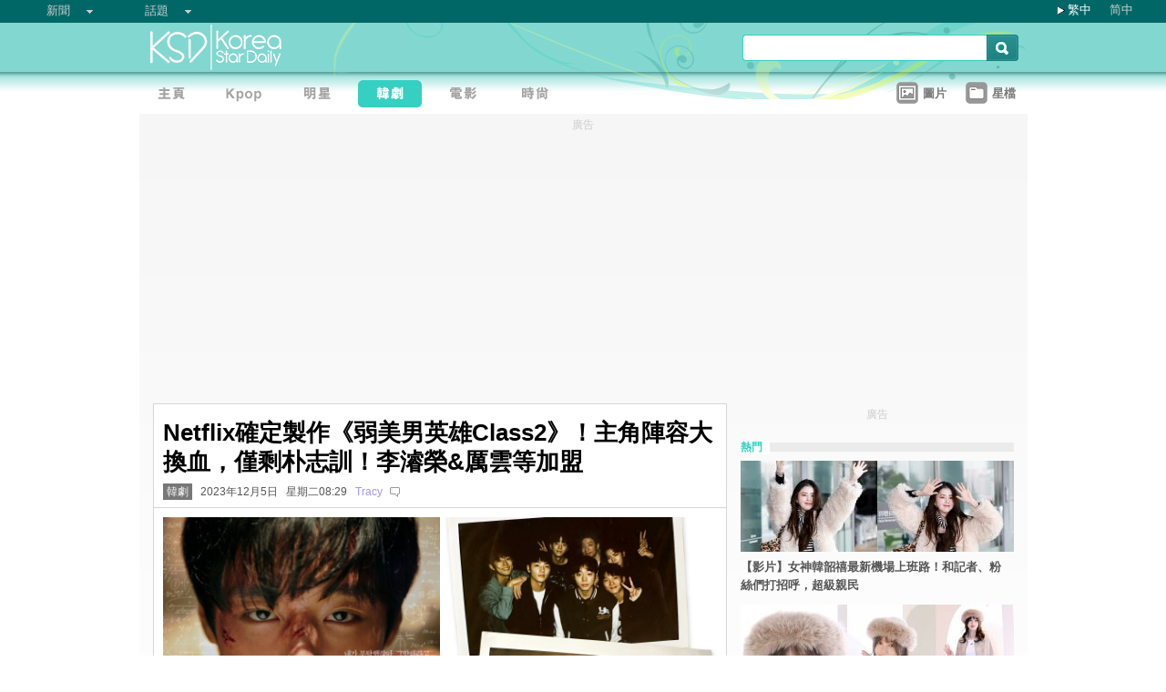

--- FILE ---
content_type: text/html; charset=utf-8
request_url: https://www.google.com/recaptcha/api2/aframe
body_size: 268
content:
<!DOCTYPE HTML><html><head><meta http-equiv="content-type" content="text/html; charset=UTF-8"></head><body><script nonce="opI7vFglPpl4XMWR1kdIzQ">/** Anti-fraud and anti-abuse applications only. See google.com/recaptcha */ try{var clients={'sodar':'https://pagead2.googlesyndication.com/pagead/sodar?'};window.addEventListener("message",function(a){try{if(a.source===window.parent){var b=JSON.parse(a.data);var c=clients[b['id']];if(c){var d=document.createElement('img');d.src=c+b['params']+'&rc='+(localStorage.getItem("rc::a")?sessionStorage.getItem("rc::b"):"");window.document.body.appendChild(d);sessionStorage.setItem("rc::e",parseInt(sessionStorage.getItem("rc::e")||0)+1);localStorage.setItem("rc::h",'1765631474592');}}}catch(b){}});window.parent.postMessage("_grecaptcha_ready", "*");}catch(b){}</script></body></html>

--- FILE ---
content_type: application/javascript; charset=utf-8
request_url: https://fundingchoicesmessages.google.com/f/AGSKWxXOpMAyRs4dta56-rnS3XZuA9eCRVOlG5rC103gB5ietvu5sP9sRYYSg_XOCq9ErCunk-h4U15VhCIarmVF3s7OaZ6XM1cMYwwXUaEpuJ64COTXXYpKCPFxQoeEEJ711PmDvU8lDeaG2Sj2WPo4hQTs0LhMUO0U27UG3baOP8N7b_yaZbpF-vokUYd2/_/easyads./ad/iframe./dfp.js/eroad2.-affiliate-link.
body_size: -1292
content:
window['726c58f6-26f1-4309-afda-a0baf234a754'] = true;

--- FILE ---
content_type: application/javascript;charset=UTF-8
request_url: https://tw.popin.cc/popin_discovery/recommend?mode=new&url=https%3A%2F%2Fwww.koreastardaily.com%2Ftc%2Fnews%2F150702&&device=pc&media=www.koreastardaily.com&extra=mac&agency=bfm&topn=50&ad=20&r_category=all&country=tw&redirect=true&channel=country_tw&infinite=ksd_tw&infinite_domain=www.koreastardaily.com&uid=7c37e0b64fe7a8c73ba1765631470599&info=eyJ1c2VyX3RkX29zIjoiTWFjIiwidXNlcl90ZF9vc192ZXJzaW9uIjoiMTAuMTUuNyIsInVzZXJfdGRfYnJvd3NlciI6IkNocm9tZSIsInVzZXJfdGRfYnJvd3Nlcl92ZXJzaW9uIjoiMTMxLjAuMCIsInVzZXJfdGRfc2NyZWVuIjoiMTI4MHg3MjAiLCJ1c2VyX3RkX3ZpZXdwb3J0IjoiMTI4MHg3MjAiLCJ1c2VyX3RkX3VzZXJfYWdlbnQiOiJNb3ppbGxhLzUuMCAoTWFjaW50b3NoOyBJbnRlbCBNYWMgT1MgWCAxMF8xNV83KSBBcHBsZVdlYktpdC81MzcuMzYgKEtIVE1MLCBsaWtlIEdlY2tvKSBDaHJvbWUvMTMxLjAuMC4wIFNhZmFyaS81MzcuMzY7IENsYXVkZUJvdC8xLjA7ICtjbGF1ZGVib3RAYW50aHJvcGljLmNvbSkiLCJ1c2VyX3RkX3JlZmVycmVyIjoiIiwidXNlcl90ZF9wYXRoIjoiL3RjL25ld3MvMTUwNzAyIiwidXNlcl90ZF9jaGFyc2V0IjoidXRmLTgiLCJ1c2VyX3RkX2xhbmd1YWdlIjoiZW4tdXNAcG9zaXgiLCJ1c2VyX3RkX2NvbG9yIjoiMjQtYml0IiwidXNlcl90ZF90aXRsZSI6Ik5ldGZsaXglRTclQTIlQkElRTUlQUUlOUElRTglQTMlQkQlRTQlQkQlOUMlRTMlODAlOEElRTUlQkMlQjElRTclQkUlOEUlRTclOTQlQjclRTglOEIlQjElRTklOUIlODRDbGFzczIlRTMlODAlOEIlRUYlQkMlODElRTQlQjglQkIlRTglQTclOTIlRTklOTklQTMlRTUlQUUlQjklRTUlQTQlQTclRTYlOEYlOUIlRTglQTElODAlRUYlQkMlOEMlRTUlODMlODUlRTUlODklQTklRTYlOUMlQjQlRTUlQkYlOTclRTglQTglOTMlRUYlQkMlODElRTYlOUQlOEUlRTYlQkYlQUMlRTYlQTYlQUUlMjYlRTUlOEUlQjIlRTklOUIlQjIlRTclQUQlODklRTUlOEElQTAlRTclOUIlOUYlMjAtJTIwS1NEJTIwJUU5JTlGJTkzJUU2JTk4JTlGJUU3JUI2JUIyJTIwKCVFOSU5RiU5MyVFNSU4QSU4NykiLCJ1c2VyX3RkX3VybCI6Imh0dHBzOi8vd3d3LmtvcmVhc3RhcmRhaWx5LmNvbS90Yy9uZXdzLzE1MDcwMiIsInVzZXJfdGRfcGxhdGZvcm0iOiJMaW51eCB4ODZfNjQiLCJ1c2VyX3RkX2hvc3QiOiJ3d3cua29yZWFzdGFyZGFpbHkuY29tIiwidXNlcl9kZXZpY2UiOiJwYyIsInVzZXJfdGltZSI6MTc2NTYzMTQ3MDYxMywiZnJ1aXRfYm94X3Bvc2l0aW9uIjoiIiwiZnJ1aXRfc3R5bGUiOiIifQ==&alg=ltr&callback=_p6_a0954fa93a6d
body_size: 29432
content:
_p6_a0954fa93a6d({"author_name":"Tracy","image":"6d0a2eb633147d107891dd0e06750a8e.jpg","common_category":["entertainment","lifestyle"],"image_url":"https://a.ksd-i.com/a/2023-12-04/150702-990118.jpg","title":"Netflix確定製作《弱美男英雄Class2》！主角陣容大換血，僅剩朴志訓！李濬榮&厲雲等加盟","category":"韓劇","keyword":[],"url":"https://www.koreastardaily.com/tc/news/150702","pubdate":"202312050000000000","related":[],"hot":[{"url":"https://traffic.popin.cc/redirect/discovery?url=https%3A%2F%2Fwww.koreastardaily.com%2Ftc%2Fnews%2F160853","title":"Viu原創韓劇《模範的士3》收視飆破新高！由李帝勳打造的「道奇宇宙」全面升級：為何觀眾願意繼續支持？！","image":"eba691c9d0c95c4576db7562f89edcdc.jpg","pubdate":"202512130000000000","category":"韓劇","common_category":["home","business"],"image_url":"https://a.ksd-i.com/a/2025-12-08/160853-1046523.jpg","img_chine_url":"eba691c9d0c95c4576db7562f89edcdc_160.jpg","task":"koreastardaily_task","safe_text":false,"tag":"go_cluster","author_name":"Mico","score":1101,"origin_url":"https://www.koreastardaily.com/tc/news/160853"},{"url":"https://traffic.popin.cc/redirect/discovery?url=https%3A%2F%2Fwww.koreastardaily.com%2Ftc%2Fnews%2F160913","title":"《認罪之罪》金高銀超短髮造型為親自提案：除髮型難維持，克服易浮腫體質也是一個難關","image":"ab5a02028595c4e6a98b346778974624.jpg","pubdate":"202512120000000000","category":"韓劇","common_category":["fashion","entertainment"],"image_url":"https://a.ksd-i.com/a/2025-12-12/160913-1046782.jpg","img_chine_url":"ab5a02028595c4e6a98b346778974624_160.jpg","task":"koreastardaily_task","safe_text":false,"tag":"go_cluster","author_name":"Erin","score":949,"origin_url":"https://www.koreastardaily.com/tc/news/160913"},{"url":"https://traffic.popin.cc/redirect/discovery?url=https%3A%2F%2Fwww.koreastardaily.com%2Ftc%2Fnews%2F160908","title":"穿上韓服就變傳說？姜泰伍古裝演技再升級！！主演韓劇《月亮在江邊流淌》討論度飆高","image":"6054d149c1d14c3a61a56f79508a1b13.jpg","pubdate":"202512130000000000","category":"韓劇","common_category":["lifestyle","social"],"image_url":"https://a.ksd-i.com/a/2025-12-12/160908-1046775.jpg","img_chine_url":"6054d149c1d14c3a61a56f79508a1b13_160.jpg","task":"koreastardaily_task","safe_text":false,"tag":"go_cluster","author_name":"Mico","score":765,"origin_url":"https://www.koreastardaily.com/tc/news/160908"},{"url":"https://traffic.popin.cc/redirect/discovery?url=https%3A%2F%2Fwww.koreastardaily.com%2Ftc%2Fnews%2F160906","title":"韓劇熟悉的「療癒味」回來了！徐玄振《愛我吧》定檔12/19，攜手劉宰明、李施優重啟三代尋愛之旅","image":"32b70be0a33a02dba62c4e98eb855551.jpg","pubdate":"202512120000000000","category":"韓劇","common_category":["fashion","trip"],"image_url":"https://a.ksd-i.com/a/2025-12-12/160906-1046744.jpg","img_chine_url":"32b70be0a33a02dba62c4e98eb855551_160.jpg","task":"koreastardaily_task","safe_text":false,"tag":"go_cluster","author_name":"Sani","score":482,"origin_url":"https://www.koreastardaily.com/tc/news/160906"},{"url":"https://traffic.popin.cc/redirect/discovery?url=https%3A%2F%2Fwww.koreastardaily.com%2Ftc%2Fnews%2F160865","title":"超期待！南宮珉＆金智恩特別出演熱播劇《一吻爆炸》，兩人以《千元律師》的「千智勳」和「白瑪麗」登場！","image":"150897c251544c0edf703c5a1a3b1ef2.jpg","pubdate":"202512090000000000","category":"韓劇","common_category":["lifestyle","health"],"image_url":"https://a.ksd-i.com/a/2025-12-09/160865-1046575.jpg","img_chine_url":"150897c251544c0edf703c5a1a3b1ef2_160.jpg","task":"koreastardaily_task","safe_text":true,"tag":"go_cluster","author_name":"Yuan","score":302,"origin_url":"https://www.koreastardaily.com/tc/news/160865"},{"url":"https://traffic.popin.cc/redirect/discovery?url=https%3A%2F%2Fwww.koreastardaily.com%2Ftc%2Fnews%2F160889","title":"「票房女王」朴信惠回歸啦！新劇《臥底洪小姐》變身職場迷糊菜鳥，捲捲短髮超可愛～","image":"d500022f9533b82aef25822f3e98c0ec.jpg","pubdate":"202512110000000000","category":"韓劇","common_category":["business","carbike"],"image_url":"https://a.ksd-i.com/a/2025-12-11/160889-1046665.jpg","img_chine_url":"d500022f9533b82aef25822f3e98c0ec_160.jpg","task":"koreastardaily_task","safe_text":true,"tag":"go_cluster","author_name":"Mico","score":96,"origin_url":"https://www.koreastardaily.com/tc/news/160889"},{"url":"https://traffic.popin.cc/redirect/discovery?url=https%3A%2F%2Fwww.koreastardaily.com%2Ftc%2Fnews%2F160901","title":"又可以看到李俊昊的新劇啦！Netflix《現金英雄》預告曝光：他將變身擁有「鈔能力」的最慘英雄？","image":"cdde108062cc0075b73962c76c0ae970.jpg","pubdate":"202512110000000000","category":"韓劇","common_category":["lifestyle","social"],"image_url":"https://a.ksd-i.com/a/2025-12-11/160901-1046733.jpg","img_chine_url":"cdde108062cc0075b73962c76c0ae970_160.jpg","task":"koreastardaily_task","safe_text":false,"tag":"go_cluster","author_name":"Yuan","score":72,"origin_url":"https://www.koreastardaily.com/tc/news/160901"},{"url":"https://traffic.popin.cc/redirect/discovery?url=https%3A%2F%2Fwww.koreastardaily.com%2Ftc%2Fnews%2F160870","title":"《2025 SBS演技大賞》將在31日登場！從《我的完美秘書》到《模範計程車3》，每部劇都展現超強存在感！","image":"92eb33d1cd3f9af3d7bb2df21f6817cd.jpg","pubdate":"202512090000000000","category":"韓劇","common_category":["business","economy"],"image_url":"https://a.ksd-i.com/a/2025-12-09/160870-1046588.jpg","img_chine_url":"92eb33d1cd3f9af3d7bb2df21f6817cd_160.jpg","task":"koreastardaily_task","safe_text":true,"tag":"go_cluster","author_name":"Yuan","score":51,"origin_url":"https://www.koreastardaily.com/tc/news/160870"},{"url":"https://traffic.popin.cc/redirect/discovery?url=https%3A%2F%2Fwww.koreastardaily.com%2Ftc%2Fnews%2F160024","title":"《暴君的廚師》潤娥最新訪問：「少女時代是永遠的，現在也持續彼此應援！」","image":"fce19a4cb80daf58cd6fb091083dc9dc.jpg","pubdate":"202510080000000000","category":"韓劇","safe_text":false,"common_category":["entertainment","fashion"],"image_url":"https://a.ksd-i.com/a/2025-10-08/160024-1042088.jpg","author_name":"Mico","task":"koreastardaily_task","score":41,"origin_url":"https://www.koreastardaily.com/tc/news/160024"},{"url":"https://traffic.popin.cc/redirect/discovery?url=https%3A%2F%2Fwww.koreastardaily.com%2Ftc%2Fnews%2F160813","title":"Netflix懸疑韓劇《認罪之罪》正式上線：兩大影后全道嬿＆金高銀同台飆戲「獄中密謀」真相曝光、反轉到最後一秒！","image":"0c2589fa661dbc97838eab8ce228fc6c.jpg","pubdate":"202512060000000000","category":"韓劇","common_category":["lifestyle","social"],"image_url":"https://a.ksd-i.com/a/2025-12-05/160813-1046242.jpg","img_chine_url":"0c2589fa661dbc97838eab8ce228fc6c_160.jpg","task":"koreastardaily_task","safe_text":false,"tag":"go_cluster","author_name":"Mico","score":35,"origin_url":"https://www.koreastardaily.com/tc/news/160813"},{"url":"https://traffic.popin.cc/redirect/discovery?url=https%3A%2F%2Fwww.koreastardaily.com%2Ftc%2Fnews%2F160783","title":"Netflix新劇《認罪之罪》影后全道嬿感嘆：「與金高銀時隔10年再度重逢，她成長得太多，讓我覺得自己停下來了」","image":"9df5c6acdb038d8e781fd4ff89d49ecb.jpg","pubdate":"202512030000000000","category":"韓劇","common_category":["lifestyle","gourmet"],"image_url":"https://a.ksd-i.com/a/2025-12-03/160783-1046076.jpg","img_chine_url":"9df5c6acdb038d8e781fd4ff89d49ecb_160.jpg","task":"koreastardaily_task","safe_text":true,"tag":"go_cluster","author_name":"Mico","score":32,"origin_url":"https://www.koreastardaily.com/tc/news/160783"},{"url":"https://traffic.popin.cc/redirect/discovery?url=https%3A%2F%2Fwww.koreastardaily.com%2Ftc%2Fnews%2F160881","title":"《一吻爆炸》連續2周Netflix排名第一！最新劇照：安恩真的秘密被發現，張基龍＆金武俊展開心理戰！","image":"3b5493c9b5d7c813815d72b799c52c16.jpg","pubdate":"202512100000000000","category":"韓劇","common_category":["lifestyle","social"],"image_url":"https://a.ksd-i.com/a/2025-12-10/160881-1046644.jpg","img_chine_url":"3b5493c9b5d7c813815d72b799c52c16_160.jpg","task":"koreastardaily_task","safe_text":true,"tag":"go_cluster","author_name":"Yuan","score":32,"origin_url":"https://www.koreastardaily.com/tc/news/160881"},{"url":"https://traffic.popin.cc/redirect/discovery?url=https%3A%2F%2Fwww.koreastardaily.com%2Ftc%2Fnews%2F160801","title":"根本判若兩人！尹施允瘦身後氣場爆棚，《模範計程車3》反派造型超帶感，冷酷眼神全網起雞皮疙瘩","image":"f28688ddc122b5d4a312efd8614306ce.jpg","pubdate":"202512070000000000","category":"韓劇","common_category":["lifestyle","entertainment"],"image_url":"https://a.ksd-i.com/a/2025-12-04/160801-1046174.jpg","img_chine_url":"f28688ddc122b5d4a312efd8614306ce_160.jpg","task":"koreastardaily_task","safe_text":false,"tag":"go_cluster","author_name":"Tracy","score":29,"origin_url":"https://www.koreastardaily.com/tc/news/160801"},{"url":"https://traffic.popin.cc/redirect/discovery?url=https%3A%2F%2Fwww.koreastardaily.com%2Ftc%2Fnews%2F160873","title":"趙震雄引爆「百億違約金」危機！《第二個信號》或從電視台改為TVING線上獨播","image":"7703a6e305d9b46fb0f70d2d588224da.jpg","pubdate":"202512100000000000","category":"韓劇","common_category":["digital","business"],"image_url":"https://a.ksd-i.com/a/2025-12-09/160873-1046602.jpg","img_chine_url":"7703a6e305d9b46fb0f70d2d588224da_160.jpg","task":"koreastardaily_task","safe_text":false,"tag":"go_cluster","author_name":"Sani","score":25,"origin_url":"https://www.koreastardaily.com/tc/news/160873"},{"url":"https://traffic.popin.cc/redirect/discovery?url=https%3A%2F%2Fwww.koreastardaily.com%2Ftc%2Fnews%2F160888","title":"1月必追新劇《春日熱潮》！安普賢直球追愛、李主儐築牆防守，甜度爆表的羅曼史來了～","image":"5ef6bc9b4e9193af6a7493fd2e1eb47b.jpg","pubdate":"202512100000000000","category":"韓劇","common_category":["social","lifestyle"],"image_url":"https://a.ksd-i.com/a/2025-12-10/160888-1046661.jpg","img_chine_url":"5ef6bc9b4e9193af6a7493fd2e1eb47b_160.jpg","task":"koreastardaily_task","safe_text":true,"tag":"go_cluster","author_name":"Mico","score":22,"origin_url":"https://www.koreastardaily.com/tc/news/160888"},{"url":"https://traffic.popin.cc/redirect/discovery?url=https%3A%2F%2Fwww.koreastardaily.com%2Ftc%2Fnews%2F160722","title":"僅是古裝版《秘密花園》？姜泰伍&金世正《月亮在江邊流淌》竟暗藏虐心情節，伏筆出乎意料！（EP.1-2）","image":"0bf6c7f8ac0e416f6b8889c39a26d46c.jpg","pubdate":"202511140000000000","category":"韓劇","common_category":["lifestyle","social"],"image_url":"https://a.ksd-i.com/a/2025-11-30/160722-1045800.jpg","img_chine_url":"0bf6c7f8ac0e416f6b8889c39a26d46c_160.jpg","task":"koreastardaily_task","safe_text":true,"tag":"go_cluster","author_name":"草莓","score":22,"origin_url":"https://www.koreastardaily.com/tc/news/160722"},{"url":"https://traffic.popin.cc/redirect/discovery?url=https%3A%2F%2Fwww.koreastardaily.com%2Ftc%2Fnews%2F160513","title":"《UDT：我們社區特攻隊》尹啟相、陳善圭、金芝賢、高圭弼與李正河共組社區守護隊！展現200％團隊合作","image":"c1f2908dab2784a9ebc55d40240eed3d.jpg","pubdate":"202511130000000000","category":"韓劇","safe_text":false,"common_category":["entertainment","business"],"image_url":"https://a.ksd-i.com/a/2025-11-13/160513-1044625.jpg","author_name":"Erin","task":"koreastardaily_task","score":19,"origin_url":"https://www.koreastardaily.com/tc/news/160513"},{"url":"https://traffic.popin.cc/redirect/discovery?url=https%3A%2F%2Fwww.koreastardaily.com%2Ftc%2Fnews%2F160840","title":"朴寶劍&金裕貞《AAA 2025》以《雲畫的月光》拿獎！網：「現場還有愛純和德善耶」、「朴寶劍的X」","image":"e395e7768da6c78179f0ce73238c2f41.jpg","pubdate":"202512080000000000","category":"韓劇","common_category":["business","beauty"],"image_url":"https://a.ksd-i.com/a/2025-12-08/160840-1046470.jpg","img_chine_url":"e395e7768da6c78179f0ce73238c2f41_160.jpg","task":"koreastardaily_task","safe_text":true,"tag":"go_cluster","author_name":"草莓","score":16,"origin_url":"https://www.koreastardaily.com/tc/news/160840"},{"url":"https://traffic.popin.cc/redirect/discovery?url=https%3A%2F%2Fwww.koreastardaily.com%2Ftc%2Fnews%2F160534","title":"這部「大叔劇」究竟夯什麼？ 《金部長的夢想人生》獲譽「中年版未生」，收視率屢創新高","image":"ab00178dd248a6a4dbc857483d570f35.jpg","pubdate":"202511150000000000","category":"韓劇","safe_text":false,"common_category":["business","lifestyle"],"image_url":"https://a.ksd-i.com/a/2025-11-15/160534-1044731.jpg","author_name":"Sani","task":"koreastardaily_task","score":15,"origin_url":"https://www.koreastardaily.com/tc/news/160534"},{"url":"https://traffic.popin.cc/redirect/discovery?url=https%3A%2F%2Fwww.koreastardaily.com%2Ftc%2Fnews%2F160832","title":"趙震雄「少年犯爭議」宣佈引退，《信號2》還能播出嗎？ 劇組殺青陷崩潰：無法重拍亦難以剪輯","image":"24f9656c5a6567f0a08ab402ed1b4692.jpg","pubdate":"202512070000000000","category":"韓劇","common_category":["digital","health"],"image_url":"https://a.ksd-i.com/a/2025-12-06/160832-1046330.jpg","img_chine_url":"24f9656c5a6567f0a08ab402ed1b4692_160.jpg","task":"koreastardaily_task","safe_text":false,"tag":"go_cluster","author_name":"Sani","score":14,"origin_url":"https://www.koreastardaily.com/tc/news/160832"},{"url":"https://traffic.popin.cc/redirect/discovery?url=https%3A%2F%2Fwww.koreastardaily.com%2Ftc%2Fnews%2F160781","title":"劇迷嗨翻！李彩玟X潤娥要回來了？《暴君的廚師》小說作者曝光第二季大動作規劃中！粉絲：等不及了","image":"e5fadfafe12278e07cf7803d24616d49.jpg","pubdate":"202512040000000000","category":"韓劇","common_category":["business","lifestyle"],"image_url":"https://a.ksd-i.com/a/2025-12-03/160781-1046062.jpg","img_chine_url":"e5fadfafe12278e07cf7803d24616d49_160.jpg","task":"koreastardaily_task","safe_text":false,"tag":"go_cluster","author_name":"Tracy","score":13,"origin_url":"https://www.koreastardaily.com/tc/news/160781"},{"url":"https://traffic.popin.cc/redirect/discovery?url=https%3A%2F%2Fwww.koreastardaily.com%2Ftc%2Fnews%2F160800","title":"Disney+《操控遊戲》大結局！池昌旭動作戲超帥氣、都敬秀依舊瘋到底，最後彩蛋暗示有第二季？","image":"648344de174f4356d1c80a62b5318857.jpg","pubdate":"202512040000000000","category":"韓劇","common_category":["lifestyle","beauty"],"image_url":"https://a.ksd-i.com/a/2025-12-04/160800-1046179.jpg","img_chine_url":"648344de174f4356d1c80a62b5318857_160.jpg","task":"koreastardaily_task","safe_text":false,"tag":"go_cluster","author_name":"Yuan","score":13,"origin_url":"https://www.koreastardaily.com/tc/news/160800"},{"url":"https://traffic.popin.cc/redirect/discovery?url=https%3A%2F%2Fwww.koreastardaily.com%2Ftc%2Fnews%2F160827","title":"鄭敬淏新劇《公益律師》今晚開庭！三大看點搶先曝光：從勢利法官變身「零收入」律師，各式案件引人入勝","image":"6e501be4f6e7045bdf35927d7d87b5a8.jpg","pubdate":"202512060000000000","category":"韓劇","common_category":["trip","carbike"],"image_url":"https://a.ksd-i.com/a/2025-12-06/160827-1046307.jpg","img_chine_url":"6e501be4f6e7045bdf35927d7d87b5a8_160.jpg","task":"koreastardaily_task","safe_text":true,"tag":"go_cluster","author_name":"Sani","score":11,"origin_url":"https://www.koreastardaily.com/tc/news/160827"},{"url":"https://traffic.popin.cc/redirect/discovery?url=https%3A%2F%2Fwww.koreastardaily.com%2Ftc%2Fnews%2F160822","title":"「Wooga Family」對朴敘俊新劇《等待京道》的反應？朴敘俊開玩笑說：大家對我的作品不太感興趣 XD","image":"a9c0392b1257416eda24449d0030da01.jpg","pubdate":"202512060000000000","category":"韓劇","common_category":["lifestyle","entertainment"],"image_url":"https://a.ksd-i.com/a/2025-12-05/160822-1046306.jpg","img_chine_url":"a9c0392b1257416eda24449d0030da01_160.jpg","task":"koreastardaily_task","safe_text":true,"tag":"go_cluster","author_name":"Yuan","score":10,"origin_url":"https://www.koreastardaily.com/tc/news/160822"},{"url":"https://traffic.popin.cc/redirect/discovery?url=https%3A%2F%2Fwww.koreastardaily.com%2Ftc%2Fnews%2F160848","title":"李敏鎬＆文佳煐有望合作《鬼怪》、《親愛的X》導演新作《夜香》！古裝劇＋偽骨科設定，大家期待嗎？","image":"a82f4e7d0d46d4763195dda8abc251f9.jpg","pubdate":"202512080000000000","category":"韓劇","common_category":["entertainment","lifestyle"],"image_url":"https://a.ksd-i.com/a/2025-12-08/160848-1046495.jpg","img_chine_url":"a82f4e7d0d46d4763195dda8abc251f9_160.jpg","task":"koreastardaily_task","safe_text":true,"tag":"go_cluster","author_name":"Yuan","score":10,"origin_url":"https://www.koreastardaily.com/tc/news/160848"},{"url":"https://traffic.popin.cc/redirect/discovery?url=https%3A%2F%2Fwww.koreastardaily.com%2Ftc%2Fnews%2F160802","title":"等了9年真的等到了！柳演錫＆徐玄振在《浪漫醫生金師傅》後二搭，確定出演心理驚悚劇《謊言》！","image":"f9d995bebbb3c87215726e577b9da761.jpg","pubdate":"202512040000000000","category":"韓劇","common_category":["carbike","digital"],"image_url":"https://a.ksd-i.com/a/2025-12-04/160802-1046185.jpg","img_chine_url":"f9d995bebbb3c87215726e577b9da761_160.jpg","task":"koreastardaily_task","safe_text":true,"tag":"go_cluster","author_name":"Yuan","score":9,"origin_url":"https://www.koreastardaily.com/tc/news/160802"},{"url":"https://traffic.popin.cc/redirect/discovery?url=https%3A%2F%2Fwww.koreastardaily.com%2Ftc%2Fnews%2F160676","title":"朴恩斌×梁世宗確定主演tvN新劇《我的見鬼女友》！改編自同名人氣電影，2026 年首播","image":"b04e8023f597cd7ad3ea96ca923f6689.jpg","pubdate":"202511270000000000","category":"韓劇","common_category":["carbike","sports"],"image_url":"https://a.ksd-i.com/a/2025-11-27/160676-1045506.jpg","img_chine_url":"b04e8023f597cd7ad3ea96ca923f6689_160.jpg","task":"koreastardaily_task","safe_text":true,"tag":"go_cluster","author_name":"Sani","score":9,"origin_url":"https://www.koreastardaily.com/tc/news/160676"},{"url":"https://traffic.popin.cc/redirect/discovery?url=https%3A%2F%2Fwww.koreastardaily.com%2Ftc%2Fnews%2F160446","title":"「魔女」金高銀短髮登場！全道嬿囚服現身，《認罪之罪》懸疑氛圍炸裂！網友：迫不及待開追","image":"075fd46c2e5d51a46f61b23e3959914e.jpg","pubdate":"202511110000000000","category":"韓劇","safe_text":false,"common_category":["entertainment","lifestyle"],"image_url":"https://a.ksd-i.com/a/2025-11-10/160446-1044326.jpg","author_name":"Tracy","task":"koreastardaily_task","score":9,"origin_url":"https://www.koreastardaily.com/tc/news/160446"},{"url":"https://traffic.popin.cc/redirect/discovery?url=https%3A%2F%2Fwww.koreastardaily.com%2Ftc%2Fnews%2F158743","title":"戀愛細胞大復活！《柔美的細胞小將3》金高銀攜全新男主金載原甜蜜來襲，老班底+新面孔齊發糖","image":"5157fb3408cb731efacb8bbf35722554.jpg","pubdate":"202507030000000000","category":"韓劇","safe_text":true,"common_category":["entertainment","lifestyle"],"image_url":"https://a.ksd-i.com/a/2025-07-03/158743-1034966.jpg","author_name":"Tracy","task":"koreastardaily_task","score":7,"origin_url":"https://www.koreastardaily.com/tc/news/158743"},{"url":"https://traffic.popin.cc/redirect/discovery?url=https%3A%2F%2Fwww.koreastardaily.com%2Ftc%2Fnews%2F160771","title":"「韓劇男神」朴敘俊睽違7年再演浪漫愛情劇！《等待京道》本週播出，本人分享選擇這部作品的理由！","image":"023a87ce179c128b75b252cc691087bd.jpg","pubdate":"202512020000000000","category":"韓劇","common_category":["lifestyle","social"],"image_url":"https://a.ksd-i.com/a/2025-12-02/160771-1046006.jpg","img_chine_url":"023a87ce179c128b75b252cc691087bd_160.jpg","task":"koreastardaily_task","safe_text":true,"tag":"go_cluster","author_name":"Yuan","score":7,"origin_url":"https://www.koreastardaily.com/tc/news/160771"},{"url":"https://traffic.popin.cc/redirect/discovery?url=https%3A%2F%2Fwww.koreastardaily.com%2Ftc%2Fnews%2F160912","title":"池昌旭爆笑認證「迪士尼之子」稱號，連三部 Disney+ 作品他親自回應：我感到非常榮幸！","image":"6c5d0b0659c95d38a296e66e323eb80a.jpg","pubdate":"202512140000000000","category":"韓劇","common_category":["fashion","trip"],"image_url":"https://a.ksd-i.com/a/2025-12-12/160912-1046787.jpg","img_chine_url":"6c5d0b0659c95d38a296e66e323eb80a_160.jpg","task":"koreastardaily_task","safe_text":true,"tag":"go_cluster","author_name":"Mico","score":7,"origin_url":"https://www.koreastardaily.com/tc/news/160912"},{"url":"https://traffic.popin.cc/redirect/discovery?url=https%3A%2F%2Fwww.koreastardaily.com%2Ftc%2Fnews%2F160527","title":"南宮珉義氣客串《一吻爆炸》，再度化身「千元律師」千智勳驚喜回歸！吻戲火辣開播即登Netflix全球第2","image":"63d3648fc857be4f8436f70398b8f44d.jpg","pubdate":"202511140000000000","category":"韓劇","safe_text":false,"common_category":["entertainment","business"],"image_url":"https://a.ksd-i.com/a/2025-11-14/160527-1044695.jpg","author_name":"Sani","task":"koreastardaily_task","score":6,"origin_url":"https://www.koreastardaily.com/tc/news/160527"},{"url":"https://traffic.popin.cc/redirect/discovery?url=https%3A%2F%2Fwww.koreastardaily.com%2Ftc%2Fnews%2F158760","title":"超經典的《浪漫醫生金師傅》CP徐玄振&柳演錫有望再搭檔！柳演錫又又又演醫師","image":"63e265754a83c4d2210c836f7aeef09d.jpg","pubdate":"202507030000000000","category":"韓劇","safe_text":false,"common_category":["lifestyle","business"],"image_url":"https://a.ksd-i.com/a/2025-07-03/158760-1035075.jpg","author_name":"草莓","task":"koreastardaily_task","score":6,"origin_url":"https://www.koreastardaily.com/tc/news/158760"},{"url":"https://traffic.popin.cc/redirect/discovery?url=https%3A%2F%2Fwww.koreastardaily.com%2Ftc%2Fnews%2F160517","title":"申敏兒、朱智勛、李鍾碩、李世榮《再婚皇后》劇照公開！韓網友評價：女演員好漂亮 VS 男演員是發生什麼事","image":"245cb92964fe8fb529f5b92086b8d48f.jpg","pubdate":"202511140000000000","category":"韓劇","safe_text":true,"common_category":["entertainment","fashion"],"image_url":"https://a.ksd-i.com/a/2025-11-14/160517-1044652.jpg","author_name":"Yuan","task":"koreastardaily_task","score":6,"origin_url":"https://www.koreastardaily.com/tc/news/160517"},{"url":"https://traffic.popin.cc/redirect/discovery?url=https%3A%2F%2Fwww.koreastardaily.com%2Ftc%2Fnews%2F160665","title":"復仇爽劇《模範的士3》第二個反派是尹施允！為了角色極限減重，反轉面貌會讓人大吃一驚！","image":"54f0939c28c24ace3be97a2eeb293945.jpg","pubdate":"202511260000000000","category":"韓劇","common_category":["business","beauty"],"image_url":"https://a.ksd-i.com/a/2025-11-26/160665-1045437.jpg","img_chine_url":"54f0939c28c24ace3be97a2eeb293945_160.jpg","task":"koreastardaily_task","safe_text":true,"tag":"go_cluster","author_name":"Yuan","score":5,"origin_url":"https://www.koreastardaily.com/tc/news/160665"},{"url":"https://traffic.popin.cc/redirect/discovery?url=https%3A%2F%2Fwww.koreastardaily.com%2Ftc%2Fnews%2F160538","title":"《你旁觀的罪》竟有「韓版陳浩南」？ 李茂生洗脫《黑暗榮耀》變態反派形象，化身女主最強助力者","image":"7710d8b45c3fbe80dd443ca5b8641fcf.jpg","pubdate":"202511150000000000","category":"韓劇","safe_text":false,"common_category":["entertainment","lifestyle"],"image_url":"https://a.ksd-i.com/a/2025-11-15/160538-1044748.jpg","author_name":"Sani","task":"koreastardaily_task","score":5,"origin_url":"https://www.koreastardaily.com/tc/news/160538"},{"url":"https://traffic.popin.cc/redirect/discovery?url=https%3A%2F%2Fwww.koreastardaily.com%2Ftc%2Fnews%2F160732","title":"熱門韓劇《金部長的夢想人生》終映感想公開！柳承龍一家三口真情告白：「再一次思考了家人的意義」","image":"2d282ff4d1bd73293bd222f56343a23f.jpg","pubdate":"202512010000000000","category":"韓劇","common_category":["politics","business"],"image_url":"https://a.ksd-i.com/a/2025-12-01/160732-1045845.jpg","img_chine_url":"2d282ff4d1bd73293bd222f56343a23f_160.jpg","task":"koreastardaily_task","safe_text":true,"tag":"go_cluster","author_name":"Mico","score":5,"origin_url":"https://www.koreastardaily.com/tc/news/160732"},{"url":"https://traffic.popin.cc/redirect/discovery?url=https%3A%2F%2Fwww.koreastardaily.com%2Ftc%2Fnews%2F160603","title":"【韓網熱門】超人氣網路小說《上男子》真人化敲定朴正民！韓網吵翻天：演技超絕vs形象不符","image":"80cbbfe11ea93386f208cf3d3995f77e.jpg","pubdate":"202511230000000000","category":"韓劇","common_category":["home","lovemarrige"],"image_url":"https://a.ksd-i.com/a/2025-11-21/160603-1045105.jpg","img_chine_url":"80cbbfe11ea93386f208cf3d3995f77e_160.jpg","task":"koreastardaily_task","safe_text":true,"tag":"go_cluster","author_name":"Tracy","score":5,"origin_url":"https://www.koreastardaily.com/tc/news/160603"},{"url":"https://traffic.popin.cc/redirect/discovery?url=https%3A%2F%2Fwww.koreastardaily.com%2Ftc%2Fnews%2F160817","title":"相差11歲的羅曼史！《等待京道》朴敘俊：元智安成熟老練的樣子讓我放下負擔，我也努力管理了！","image":"552f63706d1bfe7f25c7e26e942edc0d.jpg","pubdate":"202512050000000000","category":"韓劇","common_category":["entertainment","animalpet"],"image_url":"https://a.ksd-i.com/a/2025-12-05/160817-1046256.jpg","img_chine_url":"552f63706d1bfe7f25c7e26e942edc0d_160.jpg","task":"koreastardaily_task","safe_text":true,"tag":"go_cluster","author_name":"Yuan","score":4,"origin_url":"https://www.koreastardaily.com/tc/news/160817"},{"url":"https://traffic.popin.cc/redirect/discovery?url=https%3A%2F%2Fwww.koreastardaily.com%2Ftc%2Fnews%2F159672","title":"蘇志燮化身「最強奶爸」尋找失蹤愛女！確定出演人氣漫改新劇《金部長》，擴展父愛宇宙","image":"bf0935289a662e0c50acce4982bb96d2.jpg","pubdate":"202509110000000000","category":"韓劇","safe_text":false,"common_category":["entertainment","business"],"image_url":"https://a.ksd-i.com/a/2025-09-11/159672-1040133.jpg","author_name":"Mico","task":"koreastardaily_task","score":4,"origin_url":"https://www.koreastardaily.com/tc/news/159672"},{"url":"https://traffic.popin.cc/redirect/discovery?url=https%3A%2F%2Fwww.koreastardaily.com%2Ftc%2Fnews%2F159339","title":"[有雷]《夢想成為律師的律師們》菜鳥鄭彩娟一次又一次令前輩李陣郁刮目相看！案件精彩反轉不斷！（EP.1－2）","image":"6d852175ad593b39149d31f639056106.jpg","pubdate":"202508190000000000","category":"韓劇","safe_text":true,"common_category":["social","lifestyle"],"image_url":"https://a.ksd-i.com/a/2025-08-19/159339-1038235.jpg","author_name":"Erin","task":"koreastardaily_task","score":4,"origin_url":"https://www.koreastardaily.com/tc/news/159339"},{"url":"https://traffic.popin.cc/redirect/discovery?url=https%3A%2F%2Fwww.koreastardaily.com%2Ftc%2Fnews%2F160521","title":"奇幻逗趣卻又淒美！？姜泰伍&金世正《月亮在江邊流淌》首播獲好評，CP化學反應超強大","image":"585463876dc6dedd8262a2682e5199ff.jpg","pubdate":"202511140000000000","category":"韓劇","safe_text":true,"common_category":["entertainment","fashion"],"image_url":"https://a.ksd-i.com/a/2025-11-14/160521-1044669.jpg","author_name":"草莓","task":"koreastardaily_task","score":4,"origin_url":"https://www.koreastardaily.com/tc/news/160521"},{"url":"https://traffic.popin.cc/redirect/discovery?url=https%3A%2F%2Fwww.koreastardaily.com%2Ftc%2Fnews%2F158721","title":"朴信惠x高庚杓x河允景共譜復古職場新劇《Miss臥底老闆》2026年初開播","image":"0e3e8f98ecf66cb0f27565f34c1ac5ed.jpg","pubdate":"202507010000000000","category":"韓劇","safe_text":false,"common_category":["entertainment","business"],"image_url":"https://a.ksd-i.com/a/2025-07-01/158721-1034868.jpg","author_name":"Erin","task":"koreastardaily_task","score":4,"origin_url":"https://www.koreastardaily.com/tc/news/158721"},{"url":"https://traffic.popin.cc/redirect/discovery?url=https%3A%2F%2Fwww.koreastardaily.com%2Ftc%2Fnews%2F160631","title":"Viu原創韓劇《模範的士3》高收視強勢回歸！李帝勳大秀三語制裁跨國犯罪，與港星Edan全英文對戲超有看頭","image":"4d6fea5d17c1e89818be88c9ca3275e6.jpg","pubdate":"202511240000000000","category":"韓劇","common_category":["lifestyle","social"],"image_url":"https://a.ksd-i.com/a/2025-11-24/160631-1045257.jpg","img_chine_url":"4d6fea5d17c1e89818be88c9ca3275e6_160.jpg","task":"koreastardaily_task","safe_text":false,"tag":"go_cluster","author_name":"專欄組","score":4,"origin_url":"https://www.koreastardaily.com/tc/news/160631"},{"url":"https://traffic.popin.cc/redirect/discovery?url=https%3A%2F%2Fwww.koreastardaily.com%2Ftc%2Fnews%2F160782","title":"Disney+《操控遊戲》今天公開大結局！池昌旭再次戴上手銬，他是否能揭開都敬秀的真面目？","image":"6e040dca89fec68d6877546454e97b96.jpg","pubdate":"202512030000000000","category":"韓劇","common_category":["lifestyle","carbike"],"image_url":"https://a.ksd-i.com/a/2025-12-03/160782-1046074.jpg","img_chine_url":"6e040dca89fec68d6877546454e97b96_160.jpg","task":"koreastardaily_task","safe_text":false,"tag":"go_cluster","author_name":"Yuan","score":3,"origin_url":"https://www.koreastardaily.com/tc/news/160782"},{"url":"https://traffic.popin.cc/redirect/discovery?url=https%3A%2F%2Fwww.koreastardaily.com%2Ftc%2Fnews%2F158640","title":"李到晛退伍後的首部作品確定！出演洪氏姊妹新劇《銀河大飯店》並合作《機智住院醫生生活》申始雅","image":"5938c18d5e4f388be59ebfc3214b2a49.jpg","pubdate":"202506260000000000","category":"韓劇","safe_text":true,"common_category":["entertainment","business"],"image_url":"https://a.ksd-i.com/a/2025-06-26/158640-1034460.jpg","author_name":"Mico","task":"koreastardaily_task","score":3,"origin_url":"https://www.koreastardaily.com/tc/news/158640"},{"url":"https://traffic.popin.cc/redirect/discovery?url=https%3A%2F%2Fwww.koreastardaily.com%2Ftc%2Fnews%2F160861","title":"「MZ九尾狐」金惠奫 X 羅門《從今天起我是人類》劇本圍讀照公開！明年 1 月接檔《模範計程車 3》首播","image":"5c5208d161aa3e1f7037b432e857df34.jpg","pubdate":"202512090000000000","category":"韓劇","common_category":["lifestyle","social"],"image_url":"https://a.ksd-i.com/a/2025-12-09/160861-1046552.jpg","img_chine_url":"5c5208d161aa3e1f7037b432e857df34_160.jpg","task":"koreastardaily_task","safe_text":true,"tag":"go_cluster","author_name":"Sani","score":3,"origin_url":"https://www.koreastardaily.com/tc/news/160861"},{"url":"https://traffic.popin.cc/redirect/discovery?url=https%3A%2F%2Fwww.koreastardaily.com%2Ftc%2Fnews%2F158667","title":"JTBC下半年週末劇陣容太強！從李棟旭、李陣郁到宋仲基、朴敘俊，夢幻卡司接力登場","image":"93a37b9f2c490aecc5fe2c9ed968204d.jpg","pubdate":"202506270000000000","category":"韓劇","safe_text":true,"common_category":["entertainment","business"],"image_url":"https://a.ksd-i.com/a/2025-06-27/158667-1034589.jpg","author_name":"Sani","task":"koreastardaily_task","score":3,"origin_url":"https://www.koreastardaily.com/tc/news/158667"},{"url":"https://traffic.popin.cc/redirect/discovery?url=https%3A%2F%2Fwww.koreastardaily.com%2Ftc%2Fnews%2F160574","title":"《我獨自升級》真人版演員陣容！繼邊佑錫＆韓韶禧後《機智住院醫生生活》姜有皙也加盟，飾演男主角的助手！","image":"63d5c919a3ccbce62bcfd00e5c486edf.jpg","pubdate":"202511190000000000","category":"韓劇","safe_text":false,"common_category":["entertainment","lifestyle"],"image_url":"https://a.ksd-i.com/a/2025-11-19/160574-1044946.jpg","author_name":"Yuan","task":"koreastardaily_task","score":3,"origin_url":"https://www.koreastardaily.com/tc/news/160574"},{"url":"https://traffic.popin.cc/redirect/discovery?url=https%3A%2F%2Fwww.koreastardaily.com%2Ftc%2Fnews%2F160763","title":"《一吻爆炸》EP.7先公開：組長變成貼身看護！張基龍與安恩真不經意對視，讓她臉紅心跳、血壓升高 XD","image":"863e8a1eff833e436764e4fc1c3fcce9.jpg","pubdate":"202512020000000000","category":"韓劇","common_category":["lifestyle","entertainment"],"image_url":"https://a.ksd-i.com/a/2025-12-02/160763-1045972.jpg","img_chine_url":"863e8a1eff833e436764e4fc1c3fcce9_160.jpg","task":"koreastardaily_task","safe_text":true,"tag":"go_cluster","author_name":"Yuan","score":3,"origin_url":"https://www.koreastardaily.com/tc/news/160763"}],"share":0,"pop":[],"ad":[{"_id":"661e6535324ed172b08b4568","dsp":"appier","title":"當年的楓之谷回來了，楓之谷世界","image":"https://cr.adsappier.com/i/7536d43d-05d3-40c3-92c4-048afc86b409/L6qm2G4_1751449395090_0.jpeg","origin_url":"https://tw.c.appier.net/xclk?bidobjid=nmPxVhAbAAuTlh5e8GU9aQ&cid=UT1gSoEXQL-tBE-pl1JEBQ&crid=dNRafaHVSXu5MfGxZpdBRw&crpid=esnlq_-cSFqLjsUd8_ki3Q&soid=WYaH&partner_id=0ZbOxc8zecjd&bx=Cylxwnu_7qd97qdR7rGso0Zs7q6P7rfDK4lqU1u_uYWBZYiNZDtNZYtNc8VzKY7BUnu-uYgWJ4u_74x1wHTRuqayK4lBZyu_uYsNwyu-uYsBuqa1ord1K4lBZDw121uVo4QV7nQDKqd1eM&ui=CylYc8Myuqa1or69orfVKqux71QV7qd_2qGxujR&consent=1&ddhh=oroWox","url":"https://a.popin.cc/popin_redirect/redirect?lp=https%3A%2F%2Ftw.c.appier.net%2Fxclk%3Fbidobjid%3DnmPxVhAbAAuTlh5e8GU9aQ%26cid%3DUT1gSoEXQL-tBE-pl1JEBQ%26crid%3DdNRafaHVSXu5MfGxZpdBRw%26crpid%3Desnlq_-cSFqLjsUd8_ki3Q%26soid%3DWYaH%26partner_id%3D0ZbOxc8zecjd%26bx%3DCylxwnu_7qd97qdR7rGso0Zs7q6P7rfDK4lqU1u_uYWBZYiNZDtNZYtNc8VzKY7BUnu-uYgWJ4u_74x1wHTRuqayK4lBZyu_uYsNwyu-uYsBuqa1ord1K4lBZDw121uVo4QV7nQDKqd1eM%26ui%3DCylYc8Myuqa1or69orfVKqux71QV7qd_2qGxujR%26consent%3D1%26ddhh%3DoroWox&data=[base64]&token=a321de1dea82d09edf43&t=1765631472107&uid=7c37e0b64fe7a8c73ba1765631470599&crypto=xLoEwmTxOeTWx_HO6inlFm7orlyosJmX-evuUm3tBwU=","imp":"https://a.popin.cc/popin_redirect/redirect?lp=&data=[base64]&token=a321de1dea82d09edf43&t=1765631472107&uid=7c37e0b64fe7a8c73ba1765631470599&type=imp","media":"Maplestory Worlds","campaign":"661e62fd324ed12b388b4567","nid":"661e6535324ed172b08b4568","imptrackers":["https://ss-jp2.appiersig.com/winshowimg?bidobjid=nmPxVhAbAAuTlh5e8GU9aQ&cid=UT1gSoEXQL-tBE-pl1JEBQ&crid=dNRafaHVSXu5MfGxZpdBRw&crpid=esnlq_-cSFqLjsUd8_ki3Q&soid=WYaH&partner_id=0ZbOxc8zecjd&bx=Cylxwnu_7qd97qdR7rGso0Zs7q6P7rfDK4lqU1u_uYWBZYiNZDtNZYtNc8VzKY7BUnu-uYgWJ4u_74x1wHTRuqayK4lBZyu_uYsNwyu-uYsBuqa1ord1K4lBZDw121uVo4QV7nQDKqd1eM&ui=CylYc8Myuqa1or69orfVKqux71QV7qd_2qGxujR&consent=1&ddhh=oroWox&price=0.006060451507568359","https://vst.c.appier.net/w?cid=UT1gSoEXQL-tBE-pl1JEBQ&crid=dNRafaHVSXu5MfGxZpdBRw&crpid=esnlq_-cSFqLjsUd8_ki3Q&bidobjid=nmPxVhAbAAuTlh5e8GU9aQ&partner_id=0ZbOxc8zecjd&tracking_ns=622d4f6d43bf814&consent=1&w=1","https://gocm.c.appier.net/popin","https://abr.ge/@maplestoryworlds/appier?ad_creative=gl_artale_myarea&ad_group=appier_broad&ad_id=&campaign=1-1_gl_tw_250424&campaign_id=&click_id=UT1gSoEXQL-tBE-pl1JEBQ.nmPxVhAbAAuTlh5e8GU9aQ&content=pc_tw&routing_short_id=8wkopz&sub_id=appier_broad&term=gl_artale_myarea&tracking_template_id=bf43fcbbf73d154f9e0f950e8ec8b0b7&ad_type=view&_atrk_c=UT1gSoEXQL-tBE-pl1JEBQ&_atrk_cr=dNRafaHVSXu5MfGxZpdBRw&_atrk_pt=0ZbOxc8zecjd&_atrk_bi=nmPxVhAbAAuTlh5e8GU9aQ&_atrk_f=${appierfsk}","https://mt-usw.appiersig.com/event?bidobjid=nmPxVhAbAAuTlh5e8GU9aQ&cid=UT1gSoEXQL-tBE-pl1JEBQ&oid=TbOw08gTQ3SyhML0FPS_pA&partner_id=0ZbOxc8zecjd&s2s=0&event=show&loc=show&dm=&osv=10.15.7.0&adj=0&cn=0cmOy38SPJbSy3bSEULf9wmOW&url=[base64]"],"clicktrackers":[],"score":1.8543389707153892E-4,"score2":1.8543389707153892E-4,"privacy":"","image_fit":true},{"_id":"504135195","title":"想告別臉上肝斑？年底前聚會靠矽谷電波X養出好膚質，溫和除斑不怕復發","image":"https://imageaws.popin.cc/ML/3fb83d42f6f4bba2a8e4f13d924c7172.png","origin_url":"","url":"https://trace.popin.cc/ju/ic?tn=6e22bb022cd37340eb88f5c2f2512e40&trackingid=81021df0b5b60979bb11213eda96f1e8&acid=24961&data=[base64]&uid=7c37e0b64fe7a8c73ba1765631470599&mguid=&gprice=fvY4VljSbAGEsUYvgQHbS-v6eBoJsJFss4n2OLdIRJo&pb=d","imp":"","media":"矽谷電波X","campaign":"4352427","nid":"504135195","imptrackers":["https://trace.popin.cc/ju/ic?tn=6e22bb022cd37340eb88f5c2f2512e40&trackingid=81021df0b5b60979bb11213eda96f1e8&acid=24961&data=[base64]&uid=7c37e0b64fe7a8c73ba1765631470599&mguid="],"clicktrackers":["https://a.popin.cc/popin_redirect/redirect?lp=&data=[base64]&token=81021df0b5b60979bb11213eda96f1e8&t=1765631472105&uid=7c37e0b64fe7a8c73ba1765631470599&nc=1&crypto=xLoEwmTxOeTWx_HO6inlFm7orlyosJmX-evuUm3tBwU="],"score":5.137298975073138E-5,"score2":5.2584E-5,"privacy":"","trackingid":"81021df0b5b60979bb11213eda96f1e8","c2":1.8263492165715434E-5,"c3":0.0,"image_fit":true,"image_background":0,"c":4.8,"userid":"沃醫學_Sylfirm矽谷電波"},{"_id":"514591573","title":"商務人士最愛【國泰世華亞洲萬里通聯名世界卡】享免費貴賓室、機場接送","image":"https://imageaws.popin.cc/ML/b2facedc9df61b7de9d68baa030a4787.png","origin_url":"","url":"https://trace.popin.cc/ju/ic?tn=6e22bb022cd37340eb88f5c2f2512e40&trackingid=9f3b37fa7de1e1194c8d8e1d3bd3349b&acid=33919&data=[base64]&uid=7c37e0b64fe7a8c73ba1765631470599&mguid=&gprice=la8RCiXExVh2DI9mBl-n9sCUkrAcFM4a3-3DxompnjU&pb=d","imp":"","media":"國泰世華銀行","campaign":"4423107","nid":"514591573","imptrackers":["https://trace.popin.cc/ju/ic?tn=6e22bb022cd37340eb88f5c2f2512e40&trackingid=9f3b37fa7de1e1194c8d8e1d3bd3349b&acid=33919&data=[base64]&uid=7c37e0b64fe7a8c73ba1765631470599&mguid="],"clicktrackers":["https://a.popin.cc/popin_redirect/redirect?lp=&data=[base64]&token=9f3b37fa7de1e1194c8d8e1d3bd3349b&t=1765631472106&uid=7c37e0b64fe7a8c73ba1765631470599&nc=1&crypto=xLoEwmTxOeTWx_HO6inlFm7orlyosJmX-evuUm3tBwU="],"score":3.6808640065592525E-5,"score2":3.7676E-5,"privacy":"","trackingid":"9f3b37fa7de1e1194c8d8e1d3bd3349b","c2":1.3081056749797426E-5,"c3":0.0,"image_fit":true,"image_background":0,"c":4.8,"userid":"國泰世華銀行_亞洲萬里通聯名卡"},{"_id":"514667425","title":"想快速賺哩程？選國泰世華亞洲萬里通聯名卡！新戶達檻最高送你32,000里","image":"https://imageaws.popin.cc/ML/2c4543aa725e6856456d4a460006c9a1.png","origin_url":"","url":"https://trace.popin.cc/ju/ic?tn=6e22bb022cd37340eb88f5c2f2512e40&trackingid=af07fc559836b78dec8cabf25cb99047&acid=33919&data=[base64]&uid=7c37e0b64fe7a8c73ba1765631470599&mguid=&gprice=7YRoMQ14CB-w6hT7ppJYp1LONmKG9eTDJlJROVRNNbI&pb=d","imp":"","media":"國泰世華銀行","campaign":"4423464","nid":"514667425","imptrackers":["https://trace.popin.cc/ju/ic?tn=6e22bb022cd37340eb88f5c2f2512e40&trackingid=af07fc559836b78dec8cabf25cb99047&acid=33919&data=[base64]&uid=7c37e0b64fe7a8c73ba1765631470599&mguid="],"clicktrackers":["https://a.popin.cc/popin_redirect/redirect?lp=&data=[base64]&token=af07fc559836b78dec8cabf25cb99047&t=1765631472106&uid=7c37e0b64fe7a8c73ba1765631470599&nc=1&crypto=xLoEwmTxOeTWx_HO6inlFm7orlyosJmX-evuUm3tBwU="],"score":2.934288098329446E-5,"score2":3.0034E-5,"privacy":"","trackingid":"af07fc559836b78dec8cabf25cb99047","c2":1.042608346324414E-5,"c3":0.0,"image_fit":true,"image_background":0,"c":4.8,"userid":"國泰世華銀行_亞洲萬里通聯名卡"},{"_id":"514667579","title":"必辦！【國泰世華亞洲萬里通聯名卡】海外實體消費最優5元1里，滿額登錄最高送2000里","image":"https://imageaws.popin.cc/ML/62c8f98db36a59b5d92bcc69abd3f996.png","origin_url":"","url":"https://trace.popin.cc/ju/ic?tn=6e22bb022cd37340eb88f5c2f2512e40&trackingid=d3a9f5dd1d34c46d7dcf4bda41f3ee4e&acid=33919&data=[base64]&uid=7c37e0b64fe7a8c73ba1765631470599&mguid=&gprice=cTZs1SYF_XTbXoDysQlWioSsDzZkVFmUTZAPEfcrRHE&pb=d","imp":"","media":"國泰世華銀行","campaign":"4423464","nid":"514667579","imptrackers":["https://trace.popin.cc/ju/ic?tn=6e22bb022cd37340eb88f5c2f2512e40&trackingid=d3a9f5dd1d34c46d7dcf4bda41f3ee4e&acid=33919&data=[base64]&uid=7c37e0b64fe7a8c73ba1765631470599&mguid="],"clicktrackers":["https://a.popin.cc/popin_redirect/redirect?lp=&data=[base64]&token=d3a9f5dd1d34c46d7dcf4bda41f3ee4e&t=1765631472106&uid=7c37e0b64fe7a8c73ba1765631470599&nc=1&crypto=xLoEwmTxOeTWx_HO6inlFm7orlyosJmX-evuUm3tBwU="],"score":2.7782414945601004E-5,"score2":2.8437E-5,"privacy":"","trackingid":"d3a9f5dd1d34c46d7dcf4bda41f3ee4e","c2":9.868615961750038E-6,"c3":0.0,"image_fit":true,"image_background":0,"c":4.8,"userid":"國泰世華銀行_亞洲萬里通聯名卡"},{"_id":"514590596","title":"【2026出國】必備神卡是它！用哩程輕鬆換機票","image":"https://imageaws.popin.cc/ML/f4bc5c31a4f7b07661c28c6e58d41be4.png","origin_url":"","url":"https://trace.popin.cc/ju/ic?tn=6e22bb022cd37340eb88f5c2f2512e40&trackingid=66a506dca6b4c999961cbd20cd2ae88a&acid=33919&data=[base64]&uid=7c37e0b64fe7a8c73ba1765631470599&mguid=&gprice=As3QZErJHhBQlSLsBF3oUstvZlP9tQ4oagBLcV8Reuk&pb=d","imp":"","media":"國泰世華銀行","campaign":"4423103","nid":"514590596","imptrackers":["https://trace.popin.cc/ju/ic?tn=6e22bb022cd37340eb88f5c2f2512e40&trackingid=66a506dca6b4c999961cbd20cd2ae88a&acid=33919&data=[base64]&uid=7c37e0b64fe7a8c73ba1765631470599&mguid="],"clicktrackers":["https://a.popin.cc/popin_redirect/redirect?lp=&data=[base64]&token=66a506dca6b4c999961cbd20cd2ae88a&t=1765631472107&uid=7c37e0b64fe7a8c73ba1765631470599&nc=1&crypto=xLoEwmTxOeTWx_HO6inlFm7orlyosJmX-evuUm3tBwU="],"score":2.3590574805130373E-5,"score2":2.4146999999999998E-5,"privacy":"","trackingid":"66a506dca6b4c999961cbd20cd2ae88a","c2":8.380998224311043E-6,"c3":0.0,"image_fit":true,"image_background":0,"c":4.8,"userid":"國泰世華銀行_亞洲萬里通聯名卡"}],"ad_video":[],"ad_image":[],"ad_wave":[],"ad_vast_wave":[],"ad_reserved":[],"ad_reserved_video":[],"ad_reserved_image":[],"ad_reserved_wave":[],"recommend":[{"url":"https://traffic.popin.cc/redirect/discovery?url=https%3A%2F%2Fwww.koreastardaily.com%2Ftc%2Fnews%2F160918","title":"卞耀漢Tiffany Young熱戀早洩密！情侶對戒、同款跑車、鏡中倒影全被眼尖粉絲抓包","image":"746a657057961fdbe0c6d83a1a9ba00d.jpg","pubdate":"202512130000000000","category":"明星","common_category":["lifestyle","entertainment"],"image_url":"https://a.ksd-i.com/a/2025-12-13/160918-1046824.jpg","img_chine_url":"746a657057961fdbe0c6d83a1a9ba00d_160.jpg","task":"koreastardaily_task","safe_text":true,"tag":"go_cluster","author_name":"Sani","score":1573,"origin_url":"https://www.koreastardaily.com/tc/news/160918"},{"url":"https://traffic.popin.cc/redirect/discovery?url=https%3A%2F%2Fwww.koreastardaily.com%2Ftc%2Fnews%2F160920","title":"最甜官宣！Tiffany卞耀漢認愛兼認婚，親筆信隔空放閃：遇見讓我想變更好的人！","image":"a6eb666fd0627e51e9d3852fcf0f398b.jpg","pubdate":"202512130000000000","category":"明星","common_category":["business","lifestyle"],"image_url":"https://a.ksd-i.com/a/2025-12-13/160920-1046837.jpg","img_chine_url":"a6eb666fd0627e51e9d3852fcf0f398b_160.jpg","task":"koreastardaily_task","safe_text":true,"tag":"go_cluster","author_name":"Sani","score":1099,"origin_url":"https://www.koreastardaily.com/tc/news/160920"},{"url":"https://traffic.popin.cc/redirect/discovery?url=https%3A%2F%2Fwww.koreastardaily.com%2Ftc%2Fnews%2F160853","title":"Viu原創韓劇《模範的士3》收視飆破新高！由李帝勳打造的「道奇宇宙」全面升級：為何觀眾願意繼續支持？！","image":"eba691c9d0c95c4576db7562f89edcdc.jpg","pubdate":"202512130000000000","category":"韓劇","common_category":["home","business"],"image_url":"https://a.ksd-i.com/a/2025-12-08/160853-1046523.jpg","img_chine_url":"eba691c9d0c95c4576db7562f89edcdc_160.jpg","task":"koreastardaily_task","safe_text":false,"tag":"go_cluster","author_name":"Mico","score":1093,"origin_url":"https://www.koreastardaily.com/tc/news/160853"},{"url":"https://traffic.popin.cc/redirect/discovery?url=https%3A%2F%2Fwww.koreastardaily.com%2Ftc%2Fnews%2F160916","title":"少女時代首位人妻誕生！Tiffany卞耀漢「螢幕情侶」假戲真做，有望於明年秋天完婚！","image":"efb8f4a0c23135daef58fcebfd9cf797.jpg","pubdate":"202512130000000000","category":"明星","common_category":["lifestyle","social"],"image_url":"https://a.ksd-i.com/a/2025-12-13/160916-1046813.jpg","img_chine_url":"efb8f4a0c23135daef58fcebfd9cf797_160.jpg","task":"koreastardaily_task","safe_text":true,"tag":"go_cluster","author_name":"Sani","score":1092,"origin_url":"https://www.koreastardaily.com/tc/news/160916"},{"url":"https://traffic.popin.cc/redirect/discovery?url=https%3A%2F%2Fwww.koreastardaily.com%2Ftc%2Fnews%2F160913","title":"《認罪之罪》金高銀超短髮造型為親自提案：除髮型難維持，克服易浮腫體質也是一個難關","image":"ab5a02028595c4e6a98b346778974624.jpg","pubdate":"202512120000000000","category":"韓劇","common_category":["fashion","entertainment"],"image_url":"https://a.ksd-i.com/a/2025-12-12/160913-1046782.jpg","img_chine_url":"ab5a02028595c4e6a98b346778974624_160.jpg","task":"koreastardaily_task","safe_text":false,"tag":"go_cluster","author_name":"Erin","score":941,"origin_url":"https://www.koreastardaily.com/tc/news/160913"},{"url":"https://traffic.popin.cc/redirect/discovery?url=https%3A%2F%2Fwww.koreastardaily.com%2Ftc%2Fnews%2F160908","title":"穿上韓服就變傳說？姜泰伍古裝演技再升級！！主演韓劇《月亮在江邊流淌》討論度飆高","image":"6054d149c1d14c3a61a56f79508a1b13.jpg","pubdate":"202512130000000000","category":"韓劇","common_category":["lifestyle","social"],"image_url":"https://a.ksd-i.com/a/2025-12-12/160908-1046775.jpg","img_chine_url":"6054d149c1d14c3a61a56f79508a1b13_160.jpg","task":"koreastardaily_task","safe_text":false,"tag":"go_cluster","author_name":"Mico","score":761,"origin_url":"https://www.koreastardaily.com/tc/news/160908"},{"url":"https://traffic.popin.cc/redirect/discovery?url=https%3A%2F%2Fwww.koreastardaily.com%2Ftc%2Fnews%2F160893","title":"超爆笑！「1985LINE」徐玄振公開與「1984LINE」李浚赫是朋友、柳演錫是「歐爸」的原因 XD","image":"e4a370d411158498d400ec90c7d7f187.jpg","pubdate":"202512110000000000","category":"明星","common_category":["lifestyle","social"],"image_url":"https://a.ksd-i.com/a/2025-12-11/160893-1046691.jpg","img_chine_url":"e4a370d411158498d400ec90c7d7f187_160.jpg","task":"koreastardaily_task","safe_text":true,"tag":"go_cluster","author_name":"Yuan","score":594,"origin_url":"https://www.koreastardaily.com/tc/news/160893"},{"url":"https://traffic.popin.cc/redirect/discovery?url=https%3A%2F%2Fwww.koreastardaily.com%2Ftc%2Fnews%2F160917","title":"都敬秀因EXO行程無法參加金宇彬♥申敏兒婚禮！本來想好祝歌要唱這首歌，但現在被排除在外 XD","image":"7d7fee0bd2dd9221a6774ac9ce41d911.jpg","pubdate":"202512130000000000","category":"明星","common_category":["lifestyle","fashion"],"image_url":"https://a.ksd-i.com/a/2025-12-13/160917-1046823.jpg","img_chine_url":"7d7fee0bd2dd9221a6774ac9ce41d911_160.jpg","task":"koreastardaily_task","safe_text":true,"tag":"go_cluster","author_name":"Yuan","score":513,"origin_url":"https://www.koreastardaily.com/tc/news/160917"},{"url":"https://traffic.popin.cc/redirect/discovery?url=https%3A%2F%2Fwww.koreastardaily.com%2Ftc%2Fnews%2F160906","title":"韓劇熟悉的「療癒味」回來了！徐玄振《愛我吧》定檔12/19，攜手劉宰明、李施優重啟三代尋愛之旅","image":"32b70be0a33a02dba62c4e98eb855551.jpg","pubdate":"202512120000000000","category":"韓劇","common_category":["fashion","trip"],"image_url":"https://a.ksd-i.com/a/2025-12-12/160906-1046744.jpg","img_chine_url":"32b70be0a33a02dba62c4e98eb855551_160.jpg","task":"koreastardaily_task","safe_text":false,"tag":"go_cluster","author_name":"Sani","score":482,"origin_url":"https://www.koreastardaily.com/tc/news/160906"},{"url":"https://traffic.popin.cc/redirect/discovery?url=https%3A%2F%2Fwww.koreastardaily.com%2Ftc%2Fnews%2F160921","title":"《請回答1988》10週年綜藝雙門洞家全體出動！最後登場的是珍珠？金善映和高庚杓都哭了！","image":"73d43d969e4dd5f4559d40327fafb792.jpg","pubdate":"202512130000000000","category":"綜藝","common_category":["entertainment","education"],"image_url":"https://a.ksd-i.com/a/2025-12-13/160921-1046846.jpg","img_chine_url":"73d43d969e4dd5f4559d40327fafb792_160.jpg","task":"koreastardaily_task","safe_text":true,"tag":"go_cluster","author_name":"Yuan","score":413,"origin_url":"https://www.koreastardaily.com/tc/news/160921"},{"url":"https://traffic.popin.cc/redirect/discovery?url=https%3A%2F%2Fwww.koreastardaily.com%2Ftc%2Fnews%2F160867","title":"【K社韓國小百科】今天你跳了嗎？韓國MZ世代最愛運動竟是這項！連秀智、朴智炫都在玩","image":"9d3dcae52994a105087f5a8c44e20afd.jpg","pubdate":"202512130000000000","category":"生活","common_category":["digital","lifestyle"],"image_url":"https://a.ksd-i.com/a/2025-12-09/160867-1046576.jpg","img_chine_url":"9d3dcae52994a105087f5a8c44e20afd_160.jpg","task":"koreastardaily_task","safe_text":true,"tag":"go_cluster","author_name":"Tracy","score":329,"origin_url":"https://www.koreastardaily.com/tc/news/160867"},{"url":"https://traffic.popin.cc/redirect/discovery?url=https%3A%2F%2Fwww.koreastardaily.com%2Ftc%2Fnews%2F160865","title":"超期待！南宮珉＆金智恩特別出演熱播劇《一吻爆炸》，兩人以《千元律師》的「千智勳」和「白瑪麗」登場！","image":"150897c251544c0edf703c5a1a3b1ef2.jpg","pubdate":"202512090000000000","category":"韓劇","common_category":["lifestyle","health"],"image_url":"https://a.ksd-i.com/a/2025-12-09/160865-1046575.jpg","img_chine_url":"150897c251544c0edf703c5a1a3b1ef2_160.jpg","task":"koreastardaily_task","safe_text":true,"tag":"go_cluster","author_name":"Yuan","score":299,"origin_url":"https://www.koreastardaily.com/tc/news/160865"},{"url":"https://traffic.popin.cc/redirect/discovery?url=https%3A%2F%2Fwww.koreastardaily.com%2Ftc%2Fnews%2F160896","title":"看到哥就煩！都敬秀《操控遊戲》「親手殺李光洙」坦言：超紓壓！","image":"66d1f45269af8ec2935285f3e84a4b20.jpg","pubdate":"202512120000000000","category":"明星","common_category":["beauty","economy"],"image_url":"https://a.ksd-i.com/a/2025-12-11/160896-1046700.jpg","img_chine_url":"66d1f45269af8ec2935285f3e84a4b20_160.jpg","task":"koreastardaily_task","safe_text":true,"tag":"go_cluster","author_name":"Tracy","score":278,"origin_url":"https://www.koreastardaily.com/tc/news/160896"},{"url":"https://traffic.popin.cc/redirect/discovery?url=https%3A%2F%2Fwww.koreastardaily.com%2Ftc%2Fnews%2F160900","title":"BTS柾國 × aespa Winter 戀愛傳聞引震盪！粉絲卡車示威怒轟：情侶刺青不消就退團！","image":"9bc71dd54fc917a54af3021348cf22dc.jpg","pubdate":"202512120000000000","category":"明星","common_category":["economy","sports"],"image_url":"https://a.ksd-i.com/a/2025-12-11/160900-1046725.jpg","img_chine_url":"9bc71dd54fc917a54af3021348cf22dc_160.jpg","task":"koreastardaily_task","safe_text":false,"tag":"go_cluster","author_name":"Tracy","score":242,"origin_url":"https://www.koreastardaily.com/tc/news/160900"},{"url":"https://traffic.popin.cc/redirect/discovery?url=https%3A%2F%2Fwww.koreastardaily.com%2Ftc%2Fnews%2F160895","title":"視覺強打超級組合！邊佑錫神父＋Karina與張員瑛修女登場！有人哭有人笑的神祕廣告劇情「聖誕頌歌」","image":"268a5786d5effce8aa25fa108e7a3ada.jpg","pubdate":"202512110000000000","category":"明星","common_category":["economy","sports"],"image_url":"https://a.ksd-i.com/a/2025-12-11/160895-1046692.jpg","img_chine_url":"268a5786d5effce8aa25fa108e7a3ada_160.jpg","task":"koreastardaily_task","safe_text":false,"tag":"go_cluster","author_name":"Erin","score":220,"origin_url":"https://www.koreastardaily.com/tc/news/160895"},{"url":"https://traffic.popin.cc/redirect/discovery?url=https%3A%2F%2Fwww.koreastardaily.com%2Ftc%2Fnews%2F160890","title":"當年的火腿女童變學霸！《請回答1988》「珍珠」金雪登《劉Quiz》，劉在錫傻眼：你怎麼這麼大了","image":"89cbf406431250a2ff96b213f078b680.jpg","pubdate":"202512110000000000","category":"明星","common_category":["entertainment","education"],"image_url":"https://a.ksd-i.com/a/2025-12-11/160890-1046673.jpeg","img_chine_url":"89cbf406431250a2ff96b213f078b680_160.jpg","task":"koreastardaily_task","safe_text":true,"tag":"go_cluster","author_name":"Tracy","score":219,"origin_url":"https://www.koreastardaily.com/tc/news/160890"},{"url":"https://traffic.popin.cc/redirect/discovery?url=https%3A%2F%2Fwww.koreastardaily.com%2Ftc%2Fnews%2F160915","title":"與朴娜勑「注射阿姨」爭議無關！SHINee Key因海外演出行程，才沒有參加《我獨自生活》和《驚人的星期六》錄製！","image":"91f79bec9bd10682811bd87df1e8a93f.jpg","pubdate":"202512120000000000","category":"明星","common_category":["lifestyle","entertainment"],"image_url":"https://a.ksd-i.com/a/2025-12-12/160915-1046812.jpg","img_chine_url":"91f79bec9bd10682811bd87df1e8a93f_160.jpg","task":"koreastardaily_task","safe_text":true,"tag":"go_cluster","author_name":"Yuan","score":198,"origin_url":"https://www.koreastardaily.com/tc/news/160915"},{"url":"https://traffic.popin.cc/redirect/discovery?url=https%3A%2F%2Fwww.koreastardaily.com%2Ftc%2Fnews%2F160868","title":"電視台啟動「痕跡清除」作戰：趙震雄痕跡遭緊急抹除！《第二個信號》最倒楣：戲分太多好難辦","image":"24da7966badc204c4fa3401a25e36503.jpg","pubdate":"202512130000000000","category":"明星","common_category":["digital","business"],"image_url":"https://a.ksd-i.com/a/2025-12-09/160868-1046581.jpg","img_chine_url":"24da7966badc204c4fa3401a25e36503_160.jpg","task":"koreastardaily_task","safe_text":false,"tag":"go_cluster","author_name":"Tracy","score":190,"origin_url":"https://www.koreastardaily.com/tc/news/160868"},{"url":"https://traffic.popin.cc/redirect/discovery?url=https%3A%2F%2Fwww.koreastardaily.com%2Ftc%2Fnews%2F160894","title":"「歌手潤娥回歸！」主演的《暴君的廚師》橫掃排行榜後，將在12月推出新歌：報答粉絲們的愛","image":"54a0e893b83a276bfbc9acbfa4a45cbb.jpg","pubdate":"202512110000000000","category":"KPOP","common_category":["digital","beauty"],"image_url":"https://a.ksd-i.com/a/2025-12-11/160894-1046697.jpg","img_chine_url":"54a0e893b83a276bfbc9acbfa4a45cbb_160.jpg","task":"koreastardaily_task","safe_text":false,"tag":"go_cluster","author_name":"Mico","score":156,"origin_url":"https://www.koreastardaily.com/tc/news/160894"},{"url":"https://traffic.popin.cc/redirect/discovery?url=https%3A%2F%2Fwww.koreastardaily.com%2Ftc%2Fnews%2F160904","title":"李伊庚的爆料者公開更多露骨私訊！稱「我從沒見過E罩杯」再度引爆爭議","image":"4b35f56ac2febded6f6bbd5e2720217d.jpg","pubdate":"202512120000000000","category":"明星","common_category":["lifestyle","social"],"image_url":"https://a.ksd-i.com/a/2025-12-12/160904-1046740.jpg","img_chine_url":"4b35f56ac2febded6f6bbd5e2720217d_160.jpg","task":"koreastardaily_task","safe_text":true,"tag":"go_cluster","author_name":"Mico","score":138,"origin_url":"https://www.koreastardaily.com/tc/news/160904"},{"url":"https://traffic.popin.cc/redirect/discovery?url=https%3A%2F%2Fwww.koreastardaily.com%2Ftc%2Fnews%2F160911","title":"朴娜勑前經紀人否認和解，爆辭職「決定原因」：因找不到「紅酒杯」當眾辱罵，還甩鍋給製作組","image":"b566d57eed058010cb0d0b884e1172f8.jpg","pubdate":"202512120000000000","category":"明星","common_category":["lifestyle","social"],"image_url":"https://a.ksd-i.com/a/2025-12-12/160911-1046759.jpg","img_chine_url":"b566d57eed058010cb0d0b884e1172f8_160.jpg","task":"koreastardaily_task","safe_text":false,"tag":"go_cluster","author_name":"Sani","score":117,"origin_url":"https://www.koreastardaily.com/tc/news/160911"},{"url":"https://traffic.popin.cc/redirect/discovery?url=https%3A%2F%2Fwww.koreastardaily.com%2Ftc%2Fnews%2F160922","title":"【多圖】人氣女團IVE飛日本參加《2025 KBS音樂銀行全球慶典》！冬日機場時尚超吸睛","image":"d9646e6e56829b7284c6735b11b5de44.jpg","pubdate":"202512130000000000","category":"明星","common_category":["lifestyle","social"],"image_url":"https://a.ksd-i.com/a/2025-12-13/160922-1046863.jpg","img_chine_url":"d9646e6e56829b7284c6735b11b5de44_160.jpg","task":"koreastardaily_task","safe_text":true,"tag":"go_cluster","author_name":"Yuan","score":102,"origin_url":"https://www.koreastardaily.com/tc/news/160922"},{"url":"https://traffic.popin.cc/redirect/discovery?url=https%3A%2F%2Fwww.koreastardaily.com%2Ftc%2Fnews%2F160914","title":"【多圖】零下也要辣！金泰梨、李聖經無懼嚴寒「露腰露腿」亮相快閃店！韓孝周、金宇彬盛裝出席","image":"cecc300104ef18243aa0de177c181da4.jpg","pubdate":"202512120000000000","category":"明星","common_category":["lifestyle","social"],"image_url":"https://a.ksd-i.com/a/2025-12-12/160914-1046794.jpg","img_chine_url":"cecc300104ef18243aa0de177c181da4_160.jpg","task":"koreastardaily_task","safe_text":true,"tag":"go_cluster","author_name":"Sani","score":100,"origin_url":"https://www.koreastardaily.com/tc/news/160914"},{"url":"https://traffic.popin.cc/redirect/discovery?url=https%3A%2F%2Fwww.koreastardaily.com%2Ftc%2Fnews%2F160891","title":"宋智孝自曝一周喝酒5次：「戒酒？ 絕不可能」網憂心健康：這不是愛酒是成癮","image":"c12f8b1b3f2d080a9b1f3e4d1a3a32d0.jpg","pubdate":"202512110000000000","category":"明星","common_category":["digital","business"],"image_url":"https://a.ksd-i.com/a/2025-12-11/160891-1046682.jpg","img_chine_url":"c12f8b1b3f2d080a9b1f3e4d1a3a32d0_160.jpg","task":"koreastardaily_task","safe_text":true,"tag":"go_cluster","author_name":"Sani","score":97,"origin_url":"https://www.koreastardaily.com/tc/news/160891"},{"url":"https://traffic.popin.cc/redirect/discovery?url=https%3A%2F%2Fwww.koreastardaily.com%2Ftc%2Fnews%2F160889","title":"「票房女王」朴信惠回歸啦！新劇《臥底洪小姐》變身職場迷糊菜鳥，捲捲短髮超可愛～","image":"d500022f9533b82aef25822f3e98c0ec.jpg","pubdate":"202512110000000000","category":"韓劇","common_category":["business","carbike"],"image_url":"https://a.ksd-i.com/a/2025-12-11/160889-1046665.jpg","img_chine_url":"d500022f9533b82aef25822f3e98c0ec_160.jpg","task":"koreastardaily_task","safe_text":true,"tag":"go_cluster","author_name":"Mico","score":96,"origin_url":"https://www.koreastardaily.com/tc/news/160889"},{"url":"https://traffic.popin.cc/redirect/discovery?url=https%3A%2F%2Fwww.koreastardaily.com%2Ftc%2Fnews%2F160905","title":"朴娜勑「注射阿姨」風波持續延燒！SHINee溫流也遭波及，經紀公司發聲明：是爲了皮膚管理才去醫院","image":"dbe6f78002f4d3a4cdd9759bfe437e32.jpg","pubdate":"202512120000000000","category":"明星","common_category":["business","carbike"],"image_url":"https://a.ksd-i.com/a/2025-12-12/160905-1046754.jpg","img_chine_url":"dbe6f78002f4d3a4cdd9759bfe437e32_160.jpg","task":"koreastardaily_task","safe_text":true,"tag":"go_cluster","author_name":"Yuan","score":96,"origin_url":"https://www.koreastardaily.com/tc/news/160905"},{"url":"https://traffic.popin.cc/redirect/discovery?url=https%3A%2F%2Fwww.koreastardaily.com%2Ftc%2Fnews%2F160899","title":"朴娜勑「注射姨母」風暴延燒！全炫茂、張度練白挨罵！爆料者：根本沒有他倆","image":"f5c0a871f7450aa0678c3993ac30414c.jpg","pubdate":"202512120000000000","category":"明星","common_category":["lifestyle","social"],"image_url":"https://a.ksd-i.com/a/2025-12-11/160899-1046717.jpg","img_chine_url":"f5c0a871f7450aa0678c3993ac30414c_160.jpg","task":"koreastardaily_task","safe_text":false,"tag":"go_cluster","author_name":"Tracy","score":80,"origin_url":"https://www.koreastardaily.com/tc/news/160899"},{"url":"https://traffic.popin.cc/redirect/discovery?url=https%3A%2F%2Fwww.koreastardaily.com%2Ftc%2Fnews%2F160909","title":"經典男團 MBLAQ 忙內成員 Mir 宣布結婚！與圈外女友步入禮堂，成為隊內第 3 位已婚成員","image":"75b8682928120e0186b37a7ce2f58a29.jpg","pubdate":"202512120000000000","category":"明星","common_category":["business","lifestyle"],"image_url":"https://a.ksd-i.com/a/2025-12-12/160909-1046755.jpg","img_chine_url":"75b8682928120e0186b37a7ce2f58a29_160.jpg","task":"koreastardaily_task","safe_text":true,"tag":"go_cluster","author_name":"Mico","score":76,"origin_url":"https://www.koreastardaily.com/tc/news/160909"},{"url":"https://traffic.popin.cc/redirect/discovery?url=https%3A%2F%2Fwww.koreastardaily.com%2Ftc%2Fnews%2F160882","title":"「紳士舉動」全紀錄！IVE張員瑛獨站補妝，李俊昊貼心舉動暖化網友心","image":"758b9924a26746e0c2a69973bb431161.jpg","pubdate":"202512110000000000","category":"明星","common_category":["lifestyle","social"],"image_url":"https://a.ksd-i.com/a/2025-12-10/160882-1046638.jpg","img_chine_url":"758b9924a26746e0c2a69973bb431161_160.jpg","task":"koreastardaily_task","safe_text":true,"tag":"go_cluster","author_name":"Tracy","score":72,"origin_url":"https://www.koreastardaily.com/tc/news/160882"},{"url":"https://traffic.popin.cc/redirect/discovery?url=https%3A%2F%2Fwww.koreastardaily.com%2Ftc%2Fnews%2F160901","title":"又可以看到李俊昊的新劇啦！Netflix《現金英雄》預告曝光：他將變身擁有「鈔能力」的最慘英雄？","image":"cdde108062cc0075b73962c76c0ae970.jpg","pubdate":"202512110000000000","category":"韓劇","common_category":["lifestyle","social"],"image_url":"https://a.ksd-i.com/a/2025-12-11/160901-1046733.jpg","img_chine_url":"cdde108062cc0075b73962c76c0ae970_160.jpg","task":"koreastardaily_task","safe_text":false,"tag":"go_cluster","author_name":"Yuan","score":72,"origin_url":"https://www.koreastardaily.com/tc/news/160901"},{"url":"https://traffic.popin.cc/redirect/discovery?url=https%3A%2F%2Fwww.koreastardaily.com%2Ftc%2Fnews%2F160898","title":"CORTIS〈GO!〉被 Apple Music、Spotify、英媒NME 入選為「年度最佳 K-POP」","image":"2f861468ce666461eb2818a181118df8.jpg","pubdate":"202512110000000000","category":"KPOP","common_category":["carbike","education"],"image_url":"https://a.ksd-i.com/a/2025-12-11/160898-1046724.jpg","img_chine_url":"2f861468ce666461eb2818a181118df8_160.jpg","task":"koreastardaily_task","safe_text":true,"tag":"go_cluster","author_name":"Mico","score":61,"origin_url":"https://www.koreastardaily.com/tc/news/160898"},{"url":"https://traffic.popin.cc/redirect/discovery?url=https%3A%2F%2Fwww.koreastardaily.com%2Ftc%2Fnews%2F160870","title":"《2025 SBS演技大賞》將在31日登場！從《我的完美秘書》到《模範計程車3》，每部劇都展現超強存在感！","image":"92eb33d1cd3f9af3d7bb2df21f6817cd.jpg","pubdate":"202512090000000000","category":"韓劇","common_category":["business","economy"],"image_url":"https://a.ksd-i.com/a/2025-12-09/160870-1046588.jpg","img_chine_url":"92eb33d1cd3f9af3d7bb2df21f6817cd_160.jpg","task":"koreastardaily_task","safe_text":true,"tag":"go_cluster","author_name":"Yuan","score":51,"origin_url":"https://www.koreastardaily.com/tc/news/160870"},{"url":"https://traffic.popin.cc/redirect/discovery?url=https%3A%2F%2Fwww.koreastardaily.com%2Ftc%2Fnews%2F160862","title":"趙震雄「少年犯爭議」給《信號2》潑冷水！李帝勳採訪再次受到關注，韓網友心疼：肯定很辛苦、太可惜了","image":"bb5f8b3a00d8750de8253b1e366d5b41.jpg","pubdate":"202512090000000000","category":"明星","common_category":["business","digital"],"image_url":"https://a.ksd-i.com/a/2025-12-09/160862-1046558.jpg","img_chine_url":"bb5f8b3a00d8750de8253b1e366d5b41_160.jpg","task":"koreastardaily_task","safe_text":true,"tag":"go_cluster","author_name":"Yuan","score":47,"origin_url":"https://www.koreastardaily.com/tc/news/160862"},{"url":"https://traffic.popin.cc/redirect/discovery?url=https%3A%2F%2Fwww.koreastardaily.com%2Ftc%2Fnews%2F160024","title":"《暴君的廚師》潤娥最新訪問：「少女時代是永遠的，現在也持續彼此應援！」","image":"fce19a4cb80daf58cd6fb091083dc9dc.jpg","pubdate":"202510080000000000","category":"韓劇","safe_text":false,"common_category":["entertainment","fashion"],"image_url":"https://a.ksd-i.com/a/2025-10-08/160024-1042088.jpg","author_name":"Mico","task":"koreastardaily_task","score":40,"origin_url":"https://www.koreastardaily.com/tc/news/160024"},{"url":"https://traffic.popin.cc/redirect/discovery?url=https%3A%2F%2Fwww.koreastardaily.com%2Ftc%2Fnews%2F160892","title":"爭議延燒！朴娜勑「注射姨母」風波再爆新內幕！前經紀人親揭偷拍真相","image":"dc046e079c090acfb1756f307c8576f6.jpg","pubdate":"202512110000000000","category":"明星","common_category":["lifestyle","social"],"image_url":"https://a.ksd-i.com/a/2025-12-11/160892-1046680.jpg","img_chine_url":"dc046e079c090acfb1756f307c8576f6_160.jpg","task":"koreastardaily_task","safe_text":false,"tag":"go_cluster","author_name":"Tracy","score":38,"origin_url":"https://www.koreastardaily.com/tc/news/160892"},{"url":"https://traffic.popin.cc/redirect/discovery?url=https%3A%2F%2Fwww.koreastardaily.com%2Ftc%2Fnews%2F158761","title":"從金宇彬女兒變成曹政奭女兒！《我和我的殭屍女兒》童星崔惟理從3年前作品暴風成長！","image":"adee20dfead2aea4bd5fa5efd530a9ca.jpg","pubdate":"202507040000000000","category":"電影","safe_text":false,"common_category":["entertainment","lifestyle"],"image_url":"https://a.ksd-i.com/a/2025-07-03/158761-1035076.jpg","author_name":"Erin","task":"koreastardaily_task","score":37,"origin_url":"https://www.koreastardaily.com/tc/news/158761"},{"url":"https://traffic.popin.cc/redirect/discovery?url=https%3A%2F%2Fwww.koreastardaily.com%2Ftc%2Fnews%2F160842","title":"狗狗出賣了主人？朴娜勑「注射姨母」疑與SHINee Key有「長期接觸」 ! 網瘋猜：根本常去他家","image":"bea314fce069eccc9478ae8fdb5b56c0.jpg","pubdate":"202512080000000000","category":"明星","common_category":["entertainment","lifestyle"],"image_url":"https://a.ksd-i.com/a/2025-12-08/160842-1046472.jpg","img_chine_url":"bea314fce069eccc9478ae8fdb5b56c0_160.jpg","task":"koreastardaily_task","safe_text":true,"tag":"go_cluster","author_name":"Tracy","score":36,"origin_url":"https://www.koreastardaily.com/tc/news/160842"},{"url":"https://traffic.popin.cc/redirect/discovery?url=https%3A%2F%2Fwww.koreastardaily.com%2Ftc%2Fnews%2F160652","title":"《三傻遊肯亞》正式上線！羅PD率「信看綜藝三人組」踏上非洲大草原，殷志源爆圭賢變壞：在肯亞要看牠們，也要看他脾氣！","image":"a2170956fd657ffbb001ed77d94eb3b0.jpg","pubdate":"202511250000000000","category":"綜藝","common_category":["lifestyle","social"],"image_url":"https://a.ksd-i.com/a/2025-11-25/160652-1045374.jpg","img_chine_url":"a2170956fd657ffbb001ed77d94eb3b0_160.jpg","task":"koreastardaily_task","safe_text":true,"tag":"go_cluster","author_name":"Sani","score":34,"origin_url":"https://www.koreastardaily.com/tc/news/160652"},{"url":"https://traffic.popin.cc/redirect/discovery?url=https%3A%2F%2Fwww.koreastardaily.com%2Ftc%2Fnews%2F160783","title":"Netflix新劇《認罪之罪》影后全道嬿感嘆：「與金高銀時隔10年再度重逢，她成長得太多，讓我覺得自己停下來了」","image":"9df5c6acdb038d8e781fd4ff89d49ecb.jpg","pubdate":"202512030000000000","category":"韓劇","common_category":["lifestyle","gourmet"],"image_url":"https://a.ksd-i.com/a/2025-12-03/160783-1046076.jpg","img_chine_url":"9df5c6acdb038d8e781fd4ff89d49ecb_160.jpg","task":"koreastardaily_task","safe_text":true,"tag":"go_cluster","author_name":"Mico","score":32,"origin_url":"https://www.koreastardaily.com/tc/news/160783"},{"url":"https://traffic.popin.cc/redirect/discovery?url=https%3A%2F%2Fwww.koreastardaily.com%2Ftc%2Fnews%2F160881","title":"《一吻爆炸》連續2周Netflix排名第一！最新劇照：安恩真的秘密被發現，張基龍＆金武俊展開心理戰！","image":"3b5493c9b5d7c813815d72b799c52c16.jpg","pubdate":"202512100000000000","category":"韓劇","common_category":["lifestyle","social"],"image_url":"https://a.ksd-i.com/a/2025-12-10/160881-1046644.jpg","img_chine_url":"3b5493c9b5d7c813815d72b799c52c16_160.jpg","task":"koreastardaily_task","safe_text":true,"tag":"go_cluster","author_name":"Yuan","score":32,"origin_url":"https://www.koreastardaily.com/tc/news/160881"},{"url":"https://traffic.popin.cc/redirect/discovery?url=https%3A%2F%2Fwww.koreastardaily.com%2Ftc%2Fnews%2F160209","title":"金鍾國、馬東石、DEX強勢聯手！全新綜藝《我是拳擊手》將在11月22日威猛登場","image":"5df591015ac129adcaeb5b1b1ffab612.jpg","pubdate":"202510220000000000","category":"綜藝","safe_text":false,"common_category":["entertainment","sports"],"image_url":"https://a.ksd-i.com/a/2025-10-22/160209-1043096.jpg","author_name":"Mico","task":"koreastardaily_task","score":30,"origin_url":"https://www.koreastardaily.com/tc/news/160209"},{"url":"https://traffic.popin.cc/redirect/discovery?url=https%3A%2F%2Fwww.koreastardaily.com%2Ftc%2Fnews%2F160874","title":"曹世鎬因爭議下車！劉在錫獨自主持的《劉QUIZ》會找接任者嗎？官方透露「正在討論中」","image":"9275bc2ad6c0d172de40a25ce4831900.jpg","pubdate":"202512100000000000","category":"綜藝","common_category":["carbike","digital"],"image_url":"https://a.ksd-i.com/a/2025-12-10/160874-1046605.png","img_chine_url":"9275bc2ad6c0d172de40a25ce4831900_160.jpg","task":"koreastardaily_task","safe_text":true,"tag":"go_cluster","author_name":"Mico","score":29,"origin_url":"https://www.koreastardaily.com/tc/news/160874"},{"url":"https://traffic.popin.cc/redirect/discovery?url=https%3A%2F%2Fwww.koreastardaily.com%2Ftc%2Fnews%2F160801","title":"根本判若兩人！尹施允瘦身後氣場爆棚，《模範計程車3》反派造型超帶感，冷酷眼神全網起雞皮疙瘩","image":"f28688ddc122b5d4a312efd8614306ce.jpg","pubdate":"202512070000000000","category":"韓劇","common_category":["lifestyle","entertainment"],"image_url":"https://a.ksd-i.com/a/2025-12-04/160801-1046174.jpg","img_chine_url":"f28688ddc122b5d4a312efd8614306ce_160.jpg","task":"koreastardaily_task","safe_text":false,"tag":"go_cluster","author_name":"Tracy","score":28,"origin_url":"https://www.koreastardaily.com/tc/news/160801"},{"url":"https://traffic.popin.cc/redirect/discovery?url=https%3A%2F%2Fwww.koreastardaily.com%2Ftc%2Fnews%2F160884","title":"趙震雄風波擴大！業界爆料一喝酒就爆粗動手！波及演員鄭滿植、丁海寅","image":"b59ce6952a1294c89913a136c570ae73.jpg","pubdate":"202512100000000000","category":"明星","common_category":["entertainment","carbike"],"image_url":"https://a.ksd-i.com/a/2025-12-10/160884-1046645.jpg","img_chine_url":"b59ce6952a1294c89913a136c570ae73_160.jpg","task":"koreastardaily_task","safe_text":false,"tag":"go_cluster","author_name":"Tracy","score":28,"origin_url":"https://www.koreastardaily.com/tc/news/160884"},{"url":"https://traffic.popin.cc/redirect/discovery?url=https%3A%2F%2Fwww.koreastardaily.com%2Ftc%2Fnews%2F160866","title":"400小時爆肝上班換來300萬月薪？朴娜勑捲勞權風暴：還得24小時待命，說好的分紅全不見","image":"198176c10bd26f9b07db04ce673f86c3.jpg","pubdate":"202512100000000000","category":"明星","common_category":["lifestyle","social"],"image_url":"https://a.ksd-i.com/a/2025-12-09/160866-1046571.jpg","img_chine_url":"198176c10bd26f9b07db04ce673f86c3_160.jpg","task":"koreastardaily_task","safe_text":false,"tag":"go_cluster","author_name":"Tracy","score":26,"origin_url":"https://www.koreastardaily.com/tc/news/160866"},{"url":"https://traffic.popin.cc/redirect/discovery?url=https%3A%2F%2Fwww.koreastardaily.com%2Ftc%2Fnews%2F160813","title":"Netflix懸疑韓劇《認罪之罪》正式上線：兩大影后全道嬿＆金高銀同台飆戲「獄中密謀」真相曝光、反轉到最後一秒！","image":"0c2589fa661dbc97838eab8ce228fc6c.jpg","pubdate":"202512060000000000","category":"韓劇","common_category":["lifestyle","social"],"image_url":"https://a.ksd-i.com/a/2025-12-05/160813-1046242.jpg","img_chine_url":"0c2589fa661dbc97838eab8ce228fc6c_160.jpg","task":"koreastardaily_task","safe_text":false,"tag":"go_cluster","author_name":"Mico","score":25,"origin_url":"https://www.koreastardaily.com/tc/news/160813"},{"url":"https://traffic.popin.cc/redirect/discovery?url=https%3A%2F%2Fwww.koreastardaily.com%2Ftc%2Fnews%2F160819","title":"人氣女團 IVE 出道前的練舞影片曝光！韓網真實反應","image":"963791527cf2b2c1a893cfc7a6f1f7e8.jpg","pubdate":"202512070000000000","category":"KPOP","common_category":["sports","entertainment"],"image_url":"https://a.ksd-i.com/a/2025-12-05/160819-1046272.jpg","img_chine_url":"963791527cf2b2c1a893cfc7a6f1f7e8_160.jpg","task":"koreastardaily_task","safe_text":true,"tag":"go_cluster","author_name":"Mico","score":23,"origin_url":"https://www.koreastardaily.com/tc/news/160819"},{"url":"https://traffic.popin.cc/redirect/discovery?url=https%3A%2F%2Fwww.koreastardaily.com%2Ftc%2Fnews%2F160273","title":"【圖】李姃垠&鄭麗媛攜手亮相懸疑片 《白車裡的女人》試映會，揭開暴雪之夜的謊言與真相","image":"3c2755a41750f27db66b6cfd243e0fd3.jpg","pubdate":"202510270000000000","category":"電影","safe_text":false,"common_category":["entertainment","lifestyle"],"image_url":"https://a.ksd-i.com/a/2025-10-27/160273-1043432.jpg","author_name":"Sani","task":"koreastardaily_task","score":23,"origin_url":"https://www.koreastardaily.com/tc/news/160273"},{"url":"https://traffic.popin.cc/redirect/discovery?url=https%3A%2F%2Fwww.koreastardaily.com%2Ftc%2Fnews%2F160873","title":"趙震雄引爆「百億違約金」危機！《第二個信號》或從電視台改為TVING線上獨播","image":"7703a6e305d9b46fb0f70d2d588224da.jpg","pubdate":"202512100000000000","category":"韓劇","common_category":["digital","business"],"image_url":"https://a.ksd-i.com/a/2025-12-09/160873-1046602.jpg","img_chine_url":"7703a6e305d9b46fb0f70d2d588224da_160.jpg","task":"koreastardaily_task","safe_text":false,"tag":"go_cluster","author_name":"Sani","score":23,"origin_url":"https://www.koreastardaily.com/tc/news/160873"},{"url":"https://traffic.popin.cc/redirect/discovery?url=https%3A%2F%2Fwww.koreastardaily.com%2Ftc%2Fnews%2F160888","title":"1月必追新劇《春日熱潮》！安普賢直球追愛、李主儐築牆防守，甜度爆表的羅曼史來了～","image":"5ef6bc9b4e9193af6a7493fd2e1eb47b.jpg","pubdate":"202512100000000000","category":"韓劇","common_category":["social","lifestyle"],"image_url":"https://a.ksd-i.com/a/2025-12-10/160888-1046661.jpg","img_chine_url":"5ef6bc9b4e9193af6a7493fd2e1eb47b_160.jpg","task":"koreastardaily_task","safe_text":true,"tag":"go_cluster","author_name":"Mico","score":22,"origin_url":"https://www.koreastardaily.com/tc/news/160888"}],"cookie":[],"cf":[],"infinite":[],"e_ranking":[{"rt50":"2136","rt60":"2972","rt30":"661","rt40":"1343","rt90":"6949","rt70":"3653","rt0":"0","rt80":"4599","0":"-922","100":"78","rt10":"131","rt100":"4226","rt20":"378","90":"148","80":"122","70":"119","60":"115","50":"102","time":"27146","40":"83","30":"57","updated":"1765622472105","20":"53","10":"45","url":"https://www.koreastardaily.com/tc/news/160918","pv":539,"score":33760.574837310196,"title":"卞耀漢Tiffany Young熱戀早洩密！情侶對戒、同款跑車、鏡中倒影全被眼尖粉絲抓包","image":"746a657057961fdbe0c6d83a1a9ba00d.jpg"},{"rt50":"1209","rt60":"1696","rt30":"373","rt40":"598","rt90":"2763","rt70":"2407","rt0":"0","rt80":"3084","0":"-541","100":"27","rt10":"65","rt100":"1045","rt20":"168","90":"78","80":"96","70":"87","60":"71","time":"13456","50":"62","40":"40","updated":"1765626553626","30":"35","20":"22","10":"23","url":"https://www.koreastardaily.com/tc/news/160920","pv":394,"score":24885.36044362292,"title":"最甜官宣！Tiffany卞耀漢認愛兼認婚，親筆信隔空放閃：遇見讓我想變更好的人！","image":"a6eb666fd0627e51e9d3852fcf0f398b.jpg"},{"rt50":"2636","rt60":"3684","rt30":"1103","rt40":"1835","rt90":"4819","rt70":"4087","rt0":"0","rt80":"4715","0":"-1121","100":"91","rt10":"174","rt100":"4295","rt20":"543","90":"118","80":"137","70":"142","60":"152","time":"28020","50":"131","40":"118","30":"99","updated":"1765612936029","20":"76","10":"57","url":"https://www.koreastardaily.com/tc/news/160916","pv":325,"score":19154.995539696698,"title":"少女時代首位人妻誕生！Tiffany卞耀漢「螢幕情侶」假戲真做，有望於明年秋天完婚！","image":"efb8f4a0c23135daef58fcebfd9cf797.jpg"},{"rt50":"4219","rt60":"7341","rt30":"2214","rt40":"2802","rt90":"26517","rt70":"15966","rt80":"26757","rt0":"0","0":"-3406","100":"259","rt100":"12393","rt10":"630","rt20":"1610","90":"620","80":"745","70":"519","60":"278","50":"200","time":"100786","40":"168","updated":"1765623251344","30":"187","20":"216","10":"214","url":"https://www.koreastardaily.com/tc/news/160893","pv":177,"score":11593.863769817968,"title":"超爆笑！「1985LINE」徐玄振公開與「1984LINE」李浚赫是朋友、柳演錫是「歐爸」的原因 XD","image":"e4a370d411158498d400ec90c7d7f187.jpg"},{"rt50":"202","rt60":"232","rt30":"46","rt40":"40","rt90":"698","rt70":"190","rt0":"0","rt80":"500","0":"-100","100":"8","rt100":"285","rt10":"8","rt20":"34","90":"22","80":"18","70":"9","60":"12","50":"13","time":"2253","40":"3","30":"5","updated":"1765617732406","20":"6","10":"4","url":"https://www.koreastardaily.com/tc/news/160917","pv":149,"score":9908.5,"title":"都敬秀因EXO行程無法參加金宇彬♥申敏兒婚禮！本來想好祝歌要唱這首歌，但現在被排除在外 XD","image":"7d7fee0bd2dd9221a6774ac9ce41d911.jpg"},{"rt50":"2392","rt60":"3376","rt30":"971","rt40":"1462","rt90":"4946","rt70":"5310","rt0":"0","rt80":"5760","0":"-1157","100":"48","rt100":"2052","rt10":"169","rt20":"566","90":"125","80":"170","70":"189","60":"152","50":"127","time":"27093","40":"103","updated":"1765614556020","30":"94","20":"85","10":"64","url":"https://www.koreastardaily.com/tc/news/160896","pv":89,"score":5202.307692307692,"title":"看到哥就煩！都敬秀《操控遊戲》「親手殺李光洙」坦言：超紓壓！","image":"66d1f45269af8ec2935285f3e84a4b20.jpg"},{"rt50":"2029","rt60":"3065","rt30":"1030","rt40":"1687","rt90":"6555","rt70":"3343","rt0":"0","rt80":"5734","0":"-1652","100":"146","rt10":"137","rt100":"5093","rt20":"462","90":"224","80":"241","70":"173","60":"194","time":"29306","50":"161","40":"181","30":"144","updated":"1765615034071","20":"103","10":"85","url":"https://www.koreastardaily.com/tc/news/160890","pv":63,"score":3825.3813559322034,"title":"當年的火腿女童變學霸！《請回答1988》「珍珠」金雪登《劉Quiz》，劉在錫傻眼：你怎麼這麼大了","image":"89cbf406431250a2ff96b213f078b680.jpg"},{"rt50":"1001","rt60":"1434","rt30":"362","rt40":"716","rt90":"2054","rt70":"1661","rt0":"0","rt80":"2552","0":"-704","100":"91","rt10":"100","rt100":"2750","rt20":"173","90":"75","80":"106","70":"80","60":"85","50":"71","time":"12877","40":"66","30":"46","updated":"1765616772913","20":"35","10":"49","url":"https://www.koreastardaily.com/tc/news/160915","pv":58,"score":3607.6988636363635,"title":"與朴娜勑「注射阿姨」爭議無關！SHINee Key因海外演出行程，才沒有參加《我獨自生活》和《驚人的星期六》錄製！","image":"91f79bec9bd10682811bd87df1e8a93f.jpg"},{"rt50":"573","rt60":"820","rt30":"152","rt40":"373","rt90":"1086","rt70":"1514","rt0":"0","rt80":"1514","0":"-181","100":"7","rt10":"26","rt100":"434","rt20":"98","90":"19","80":"31","70":"36","60":"23","50":"21","time":"6602","40":"17","updated":"1765616951952","30":"9","20":"10","10":"8","url":"https://www.koreastardaily.com/tc/news/160868","pv":50,"score":3058.011049723757,"title":"電視台啟動「痕跡清除」作戰：趙震雄痕跡遭緊急抹除！《第二個信號》最倒楣：戲分太多好難辦","image":"24da7966badc204c4fa3401a25e36503.jpg"},{"rt50":"5177","rt60":"7475","rt30":"1746","rt40":"2725","rt90":"11077","rt70":"8487","rt0":"0","rt80":"10965","0":"-1629","100":"70","rt100":"4251","rt10":"240","rt20":"882","90":"212","80":"247","70":"227","60":"241","50":"203","time":"53199","40":"136","updated":"1765613592983","30":"120","20":"102","10":"71","url":"https://www.koreastardaily.com/tc/news/160904","pv":43,"score":2590.2946593001843,"title":"李伊庚的爆料者公開更多露骨私訊！稱「我從沒見過E罩杯」再度引爆爭議","image":"4b35f56ac2febded6f6bbd5e2720217d.jpg"}],"time":1765631471,"logid":"7915211c-ded0-4f21-823f-5b3699fb8a92","alg":"ltr","safe_image":null,"safe_text":true,"identity":null,"channel":["ch_cy_tw"],"ip":"18.191.206.160","v_dish_labels":"模範生,電視劇,看起來,大結局,評分,主演,利用,足見,上漲,畫面,好評,轉到,故事,明星,超過,智慧,網站,網路,改變,暴力,播出,漫畫,人氣,盯上,暗示,貼出,封面,給出,消息,程度,同名,照片,推薦,口碑,新學,講述,持續,確認,對抗,當時,外表,延時,中出","v_dish_tlabels":"弱美男英雄class2,英雄,netflix,製作,陣容,僅剩,加盟,確定,換血,主角","comment_like":[],"comment_comments":[],"article_wave":[],"pw_video_info":[],"cdata":"e30=","dmf":"m","fraud_control":false});